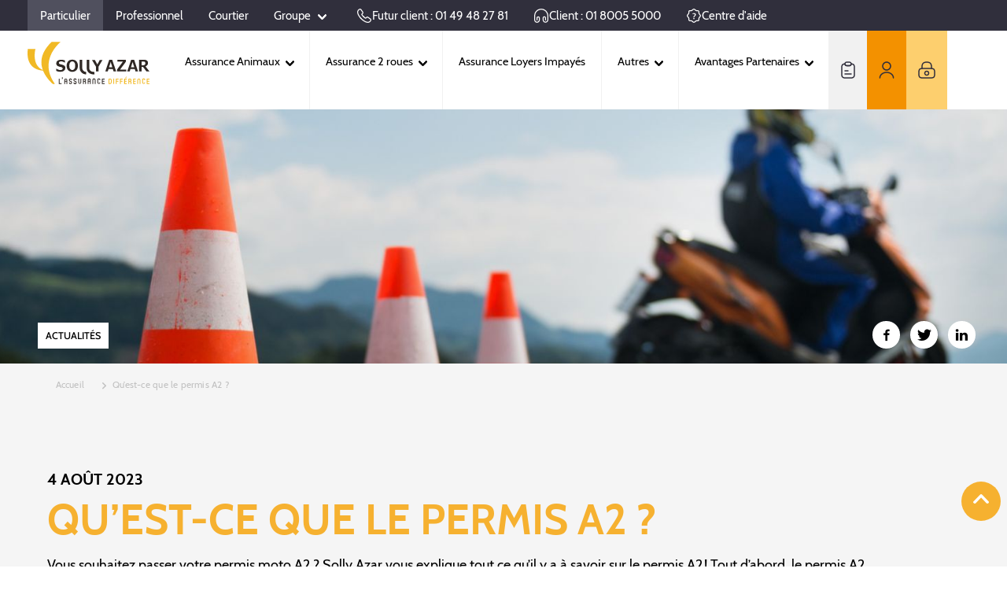

--- FILE ---
content_type: text/html; charset=UTF-8
request_url: https://www.sollyazar.com/actualites/permis-a2
body_size: 22991
content:
<!DOCTYPE html>
<html lang="fr" dir="ltr">
<head>
    <meta charset="utf-8" />
<noscript><style>form.antibot * :not(.antibot-message) { display: none !important; }</style>
</noscript><meta name="description" content="Retrouvez les dernières actualités de Solly Azar : Qu’est-ce que le permis A2 ?" />
<link rel="canonical" href="https://www.sollyazar.com/actualites/permis-a2" />
<meta http-equiv="content-language" content="fr" />
<meta name="MobileOptimized" content="width" />
<meta name="HandheldFriendly" content="true" />
<meta name="viewport" content="width=device-width, initial-scale=1.0" />
<script type="application/ld+json">{
    "@context": "http://schema.org",
    "@type": "Organization",
    "url": "https://www.sollyazar.com",
    "logo": "https://www.sollyazar.com/sites/all/themes/sollyazar/svg/logo.svg",
    "contactPoint": [
        {
            "@type": "ContactPoint",
            "telephone": "+33149482781",
            "contactType": "Sales"
        }
    ],
    "sameAs": [
        "https://www.facebook.com/SollyAzarAssurances/",
        "https://twitter.com/sollyazar_assur?lang=fr",
        "https://www.linkedin.com/company/sollyazar"
    ]
}</script>
<meta property="og:title" content="Qu’est-ce que le permis A2 ?" />
<meta property="og:url" content="/actualites/permis-a2" />
<meta property="og:image" content="/sites/particulier/files/2023-07/permis-a2.jpg" />
<meta name="robots" content="index, follow" />
<meta name="google-site-verification" content="MlfwDq24oQE8zWcRwOkm16Ee2cNq0YxsFmll5jIsNLo" />
<meta name="format-detection" content="telephone=no" />
<link rel="icon" href="/sites/particulier/themes/custom/particulier/favicon.ico" type="image/vnd.microsoft.icon" />

        <title>Qu’est-ce que le permis A2 ? - Solly Azar Assurances</title>
        <link rel="stylesheet" media="all" href="/sites/particulier/files/css/css_y3sduSfTLjLAp16zCPdt_4PpUXCEOOdhEiqZ2WQfWkA.css?delta=0&amp;language=fr&amp;theme=particulier&amp;include=eJxlyFEKgCAQRdENWa5pzJcMjE44Wtjqgz5C6OdyOQfVxlsXRvVJNJAs1oZwSc5UZNBN1e-qDXWCgmuJME5lQpX4x-_WjNKdDWvIPpDBnYzL_Ns1a-yCB32WN5w" async />
<link rel="stylesheet" media="all" href="/sites/particulier/files/css/css_DlvNIZ7f0-5n2XuY7AfecMtYLi7V6t2XBfeGZDEJAy0.css?delta=1&amp;language=fr&amp;theme=particulier&amp;include=eJxlyFEKgCAQRdENWa5pzJcMjE44Wtjqgz5C6OdyOQfVxlsXRvVJNJAs1oZwSc5UZNBN1e-qDXWCgmuJME5lQpX4x-_WjNKdDWvIPpDBnYzL_Ns1a-yCB32WN5w" async />

            <script src="/core/assets/vendor/modernizr/modernizr.min.js?v=3.11.7"></script>
<script src="/sites/particulier/files/js/js_BM8TlEa-dGuYVgaub3cxWC1kSR82z8Yf-6HOK4ZoYQ4.js?scope=header&amp;delta=1&amp;language=fr&amp;theme=particulier&amp;include=eJx1zlEOAiEMRdENOcOSTIUnEjtAWtDg6p34MZYY_8jpTUslacl3ThAXuVyIF22DU44nLcyDXiTuWkqDGPhbZjyXAE0xz6iMNq8oHH7L47VuyN0O9k_exxfO0EoeVaAKF6RX4tWaSfVGO0EeyUPNicltP7Rhs-EH3nYhd7k"></script>

                
        <!-- CODE AVIS VERIFIES-->
        <meta class="netreviewsWidget"
              id="netreviewsWidgetNum27911"
              data-jsurl="//cl.avis-verifies.com/fr/cache/8/b/e/8be5a5a8-2c53-85c4-d53a-53a2f4c7be1a/widget4/widget11-right-27911_script.js"
        />
        <script rel="preconnect" src="//cl.avis-verifies.com/fr/widget4/widget11.min.js" async></script>
        <!-- FIN CODE AVIS VERIFIES-->

        <!-- Varify.io® code for Solly Azar -->
        <script>
          window.varify = window.varify || {};
          window.varify.iid = 3586;
        </script>
        <script src="https://app.varify.io/varify.js"></script>
                              <!-- Google Tag Manager -->
                <script>!function(){"use strict";function l(e){for(var t=e,r=0,n=document.cookie.split(";");r<n.length;r++){var o=n[r].split("=");if(o[0].trim()===t)return o[1]}}function s(e){return localStorage.getItem(e)}function u(e){return window[e]}function A(e,t){e=document.querySelector(e);return t?null==e?void 0:e.getAttribute(t):null==e?void 0:e.textContent}var e=window,t=document,r="script",n="dataLayer",o="https://oabn.sollyazar.com",a="",i="fpcebtpik",c="ec7kl1kj=Ag1NMzYoTiApLiFNIDJFBlZbXkVEAQ1NGAYcGBsEGREZRxMbDw%3D%3D",g="stapeUserId",v="",E="",d=!1;try{var d=!!g&&(m=navigator.userAgent,!!(m=new RegExp("Version/([0-9._]+)(.*Mobile)?.*Safari.*").exec(m)))&&16.4<=parseFloat(m[1]),f="stapeUserId"===g,I=d&&!f?function(e,t,r){void 0===t&&(t="");var n={cookie:l,localStorage:s,jsVariable:u,cssSelector:A},t=Array.isArray(t)?t:[t];if(e&&n[e])for(var o=n[e],a=0,i=t;a<i.length;a++){var c=i[a],c=r?o(c,r):o(c);if(c)return c}else console.warn("invalid uid source",e)}(g,v,E):void 0;d=d&&(!!I||f)}catch(e){console.error(e)}var m=e,g=(m[n]=m[n]||[],m[n].push({"gtm.start":(new Date).getTime(),event:"gtm.js"}),t.getElementsByTagName(r)[0]),v=I?"&bi="+encodeURIComponent(I):"",E=t.createElement(r),f=(d&&(i=8<i.length?i.replace(/([a-z]{8}$)/,"kp$1"):"kp"+i),!d&&a?a:o);E.async=!0,E.src=f+"/"+i+".js?"+c+v,null!=(e=g.parentNode)&&e.insertBefore(E,g)}();</script>
                <!-- End Google Tag Manager -->
              
</head>
<body id="body">
  <!-- Google Tag Manager (noscript) -->
  <noscript><iframe src="https://oabn.sollyazar.com/ns.html?id=GTM-PBGQ9BW" height="0" width="0" style="display:none;visibility:hidden"></iframe></noscript>
  <!-- End Google Tag Manager (noscript) -->
<a href="#main-content" class="visually-hidden focusable">
    Aller au contenu principal
</a>

  <div class="dialog-off-canvas-main-canvas" data-off-canvas-main-canvas>
    

<div id="main-content">
    <div id="scroll-tracker" class="global-wrapper">
        <a href="#anchor-content" style="position: absolute">
            <div id="icone-scroll"></div>
        </a>
        <header role="banner" class="page-header-wrapper" style="z-index: 400; top: 0; left: 0px;">
                

<nav id="navigation-barre">
    <div class="row firstmenu">
        <div class="col-xl-4 col-md-6">
            <button class="c-menu__close" style="margin-left: 10px;">
                <div class="close"><i class="icon-1 mx-2"></i></div>
            </button>
            <li class="c-menu__item" style="margin-bottom: 0px">
                <div class="dropdown row py-4" style="display: flex; flex-direction: row;">
                    <a>
                                                                                    Particulier
                                                                                                                                                                                                                                    </a>
                    <span class="ml-1 pl-1 icon-2 dropdown-toggle toggle-main rotate" style="font-size: 10px; cursor: pointer;" data-toggle="dropdown" aria-expanded="true">
                                        </span><div class="dropdown-backdrop"></div>
                </div>
            </li>
            <ul class="menu">
                                    <li class=" current  " >
                        <a href="https://www.sollyazar.com" target="_blank" class="">
                            Particulier
                                                    </a>
                                            </li>
                                    <li class=" " >
                        <a href="https://professionnel.sollyazar.com/" target="_blank" class="">
                            Professionnel
                                                    </a>
                                            </li>
                                    <li class=" " >
                        <a href="https://courtier.sollyazar.com" target="_blank" class="">
                            Courtier
                                                    </a>
                                            </li>
                                    <li class="  has-child " >
                        <a href="https://groupe.sollyazar.com" target="_blank" class=" chevron ">
                            Groupe
                                                            <i class="arrow"></i>
                                                    </a>
                                                    <ul class="submenu">
                                                            <li>
                                    <a href="https://groupe.sollyazar.com/emploi/candidat" target="_blank">Candidat</a>
                                            </li>
                    <li>
                                    <a href="https://groupe.sollyazar.com/espace-presse" target="_blank">Journaliste</a>
                                            </li>
            
                            </ul>
                                            </li>
                            </ul>
        </div>
        <div class="col-xl-8 col-md-6">
            <ul class="topmenu-right">
                                    <li>
                                                <a href="tel:01 49 48 27 81">
                                                        <svg width="20" height="20" viewBox="0 0 70 70" fill="none" xmlns="http://www.w3.org/2000/svg">
	<path fill-rule="evenodd" clip-rule="evenodd" d="M45.387 39.6567C46.3408 39.0887 47.3806 38.7624 48.5335 38.7624C49.4083 38.7624 50.2725 38.9491 51.1409 39.3044C51.9663 39.642 52.774 40.1065 53.5844 40.6576L53.6207 40.6828L63.2651 47.5301C64.2994 48.2487 65.11 49.1587 65.6149 50.3064C65.6249 50.3291 65.6345 50.3519 65.6437 50.3749C66.0153 51.3039 66.2668 52.3106 66.2668 53.4624C66.2668 54.8404 65.9598 56.2381 65.3282 57.5756C64.7456 58.8094 63.9864 59.9835 62.9878 61.0855C61.3674 62.8712 59.5312 64.2131 57.4188 65.0799C55.3938 65.9227 53.2131 66.354 50.896 66.354C47.5751 66.354 44.104 65.5725 40.5302 64.0498C37.0084 62.5492 33.5111 60.5385 30.0668 58.0308L30.0607 58.0264C29.9776 57.9654 26.3368 55.4796 26.2502 55.4164C20.4168 51.0414 14.5835 43.7497 14.5835 42.2914C16.0418 42.2914 21.1288 49.0165 21.8752 48.0665C22.6216 47.1166 16.0418 39.3747 17.5002 40.8331C19.5776 42.9105 23.5884 47.4648 32.3504 54.2808C32.4442 54.3493 32.5419 54.4206 32.6449 54.4961C35.8496 56.829 39.0596 58.6676 42.2451 60.0249C45.3797 61.3605 48.2669 61.979 50.896 61.979C52.66 61.979 54.2688 61.6529 55.7422 61.039L55.7539 61.0341C57.1971 60.4426 58.5097 59.5097 59.7459 58.1476M45.387 39.6567C44.474 40.1444 43.6187 40.8467 42.8211 41.6436L40.8097 43.6286C40.7608 43.6063 40.7007 43.579 40.6357 43.551C40.2172 43.3243 31.2142 35.4418 30.6252 35C30.6252 35 31.5663 37.796 30.8415 38.7625C30.1166 39.729 21.846 32.6957 33.5418 43.75C34.3152 44.33 38.0008 47.1088 38.6772 47.4648C38.7443 47.5001 38.8132 47.5319 38.8836 47.5601C38.8985 47.566 38.9306 47.58 39.0252 47.6233C39.0324 47.6266 39.04 47.6301 39.0479 47.6338C39.1271 47.6701 39.2389 47.7214 39.3593 47.773C39.3902 47.7862 39.4214 47.7988 39.4529 47.8106C40.0059 48.018 40.5182 48.0665 40.9502 48.0665C42.0541 48.0665 42.979 47.641 43.6868 46.936L45.8992 44.7527L45.9095 44.7425C46.5502 44.1018 47.0719 43.7118 47.4745 43.5018C47.5171 43.4795 47.559 43.4559 47.6001 43.4309C47.9711 43.2051 48.2529 43.1374 48.5335 43.1374C48.7671 43.1374 49.0695 43.1839 49.4844 43.3537C49.9382 43.5393 50.4666 43.8295 51.1066 44.2634L60.7421 51.1044L60.7634 51.1192C61.2248 51.4387 61.46 51.7416 61.597 52.0385C61.7981 52.5512 61.8918 52.9925 61.8918 53.4624C61.8918 54.1843 61.7322 54.9449 61.3721 55.7074C60.9633 56.5733 60.4385 57.3831 59.7459 58.1476" fill="#FFFFFF"/>
	<path fill-rule="evenodd" clip-rule="evenodd" d="M8.71978 6.99838C10.9129 4.84615 13.4769 3.64453 16.3043 3.64453C17.4219 3.64453 18.5592 3.8819 19.5984 4.37777C20.6722 4.87621 21.6508 5.63932 22.4117 6.73392L29.1676 16.2562C29.7656 17.0876 30.2335 17.9011 30.5722 18.7247C30.916 19.5319 31.1502 20.4341 31.1502 21.3487C31.1502 22.4771 30.8213 23.5555 30.2374 24.5261C29.7408 25.3966 29.0626 26.2361 28.2791 27.0217L26.2702 29.1098C26.2906 29.1579 26.3179 29.2228 26.3474 29.298C26.7839 30.0633 27.5569 31.1406 28.729 32.5266C30.0169 34.0145 31.383 35.5222 32.8575 37.025C33.7036 37.8874 33.6904 39.2724 32.828 40.1185C31.9656 40.9646 30.5806 40.9514 29.7345 40.089C28.1788 38.5033 26.7475 36.9225 25.4127 35.3801L25.3968 35.3618C24.0748 33.7994 23.0623 32.4149 22.4339 31.2629C22.3719 31.1491 22.3201 31.03 22.2791 30.9071C22.2791 30.9071 22.2793 30.9076 22.2791 30.9071C22.2791 30.9071 22.2719 30.8875 22.234 30.7979C22.2308 30.7904 22.2274 30.7823 22.2237 30.7737C22.1874 30.688 22.13 30.5526 22.0728 30.4001C22.0436 30.3224 22.0189 30.2431 21.9988 30.1626C21.9046 29.7856 21.846 29.4018 21.846 28.9612C21.846 27.9718 22.1832 27.0274 22.9356 26.2656L25.1404 23.9738L25.17 23.9436C25.7709 23.3427 26.1888 22.7978 26.4458 22.3432C26.4574 22.3226 26.4693 22.3023 26.4816 22.2821C26.7027 21.919 26.7752 21.6084 26.7752 21.3487C26.7752 21.1613 26.7209 20.8448 26.5437 20.4312L26.5294 20.3979C26.3446 19.946 26.0582 19.4251 25.6124 18.806L25.6035 18.7937L18.8223 9.23559C18.5378 8.82465 18.1835 8.54321 17.7501 8.34319L17.7201 8.32934C17.305 8.1301 16.8147 8.01953 16.3043 8.01953C14.8223 8.01953 13.3087 8.62015 11.7722 10.1326L11.7388 10.1649C10.4124 11.4162 9.49408 12.784 8.91911 14.2454L8.91457 14.257C8.32477 15.7315 8.021 17.3496 8.021 19.0737C8.021 21.7648 8.64124 24.654 9.9482 27.7591C11.2733 30.8778 13.1101 34.0594 15.4223 37.2745C17.7748 40.5052 20.414 43.5989 23.3419 46.5552C24.192 47.4136 24.1854 48.7986 23.327 49.6488C22.4686 50.4989 21.0835 50.4922 20.2334 49.6338C17.1545 46.5251 14.3699 43.2621 11.8817 39.8446L11.8743 39.8344C9.40567 36.4024 7.39421 32.9367 5.92011 29.4664L5.91741 29.4601C4.42531 25.9163 3.646 22.4483 3.646 19.0737C3.646 16.8332 4.04151 14.6617 4.85017 12.6378C5.67269 10.5498 6.96466 8.6584 8.71978 6.99838Z" fill="#FFFFFF"/>
</svg>
                            Futur client : 01 49 48 27 81
                                                    </a>
                                            </li>
                                    <li>
                                                <a href="tel:01 80 05 50 00">
                                                        <svg width="20" height="20" viewBox="0 0 70 70" fill="none" xmlns="http://www.w3.org/2000/svg">
	<path fill-rule="evenodd" clip-rule="evenodd" d="M34.8543 8.16797C19.694 8.16797 7.72357 20.4267 8.02056 35.6002L8.02098 35.643V53.6096C8.02098 58.0638 11.7706 61.8346 16.246 61.8346C20.7254 61.8346 24.471 58.089 24.471 53.6096V45.4138C24.471 43.5565 22.9992 42.2346 21.2918 42.2346C19.4345 42.2346 18.1126 43.7064 18.1126 45.4138V53.9305C18.1126 55.1386 17.1333 56.118 15.9251 56.118C14.717 56.118 13.7376 55.1386 13.7376 53.9305V45.4138C13.7376 41.4628 16.8491 37.8596 21.2918 37.8596C25.2428 37.8596 28.846 40.9711 28.846 45.4138V53.6096C28.846 60.5053 23.1416 66.2096 16.246 66.2096C9.34639 66.2096 3.64598 60.4721 3.64598 53.6096V35.664C3.3132 18.0642 17.2386 3.79297 34.8543 3.79297C52.4725 3.79297 66.3543 18.0616 66.3543 35.3221V53.2888C66.3543 60.1844 60.6499 65.8888 53.7543 65.8888C46.8587 65.8888 41.1543 60.1844 41.1543 53.2888V45.093C41.1543 41.142 44.2658 37.5388 48.7085 37.5388C52.6595 37.5388 56.2626 40.6503 56.2626 45.093V53.9305C56.2626 55.1386 55.2833 56.118 54.0751 56.118C52.867 56.118 51.8876 55.1386 51.8876 53.9305V45.093C51.8876 43.2356 50.4158 41.9138 48.7085 41.9138C46.8511 41.9138 45.5293 43.3856 45.5293 45.093V53.2888C45.5293 57.7682 49.2749 61.5138 53.7543 61.5138C58.2337 61.5138 61.9793 57.7682 61.9793 53.2888V35.3221C61.9793 20.4409 50.0195 8.16797 34.8543 8.16797Z" fill="#FFFFFF"/>
</svg>
                            Client : 01 8005 5000
                                                    </a>
                                            </li>
                                    <li>
                                                <a href="/espace-assure">
                                                        <svg width="20" height="20" viewBox="0 0 24 24" fill="none" xmlns="http://www.w3.org/2000/svg">
	<path fill-rule="evenodd" clip-rule="evenodd" d="M11.2352 3.02195L9.64018 4.38622C9.40558 4.58172 9.1079 4.73403 8.8266 4.83758C8.54569 4.94099 8.21522 5.02001 7.9 5.02001H6.17C5.52422 5.02001 4.99 5.55422 4.99 6.20001V7.89001C4.99 8.19682 4.91503 8.52263 4.81462 8.80224C4.71433 9.08152 4.56441 9.38226 4.36617 9.62015L4.36175 9.62545L3.01412 11.2126L3.01308 11.2138C2.66898 11.6246 2.66898 12.3354 3.01307 12.7462L3.01412 12.7474L4.36013 14.3327C4.56498 14.5712 4.71582 14.8774 4.81506 15.1553C4.91542 15.4363 4.99 15.764 4.99 16.07V17.78C4.99 18.4258 5.52422 18.96 6.17 18.96H7.92C8.2312 18.96 8.56174 19.0395 8.84161 19.142C9.12203 19.2446 9.42365 19.3968 9.66014 19.5938L9.66724 19.5998L11.2472 20.9498L11.2515 20.9535C11.645 21.2949 12.3599 21.3046 12.785 20.9479L12.7867 20.9465L14.3698 19.5938C14.6044 19.3983 14.9021 19.246 15.1834 19.1424C15.4643 19.039 15.7948 18.96 16.11 18.96H17.81C18.4558 18.96 18.99 18.4258 18.99 17.78V16.08C18.99 15.7648 19.069 15.4343 19.1724 15.1534C19.276 14.8721 19.4283 14.5745 19.6238 14.3399L19.6298 14.3328L20.9798 12.7528L20.9835 12.7485C21.3249 12.355 21.3346 11.6401 20.9779 11.215L20.9765 11.2134L19.6238 9.63018C19.4283 9.39558 19.276 9.0979 19.1724 8.81661C19.069 8.53569 18.99 8.20522 18.99 7.89001V6.19001C18.99 5.54422 18.4558 5.01001 17.81 5.01001H16.11C15.7956 5.01001 15.4634 4.93135 15.1809 4.82849C14.8985 4.72566 14.5966 4.57341 14.3599 4.37617L14.3528 4.37026L12.7685 3.01652C12.375 2.67516 11.6603 2.6654 11.2352 3.02195ZM13.7492 1.88147C12.783 1.04538 11.241 1.05531 10.2667 1.87654L8.67705 3.23617C8.61071 3.29054 8.47966 3.36689 8.3084 3.42993C8.13432 3.49402 7.98479 3.52001 7.9 3.52001H6.17C4.69579 3.52001 3.49 4.72579 3.49 6.20001V7.89001C3.49 7.97319 3.46498 8.12238 3.40289 8.29527C3.34133 8.46669 3.26717 8.59505 3.21547 8.6579L1.86828 10.2446L1.86589 10.2474C1.05138 11.2164 1.05138 12.7436 1.86589 13.7126L3.21828 15.3054L3.22195 15.3097C3.26604 15.3609 3.33952 15.4836 3.40245 15.6598C3.46459 15.8338 3.49 15.986 3.49 16.07V17.78C3.49 19.2542 4.69579 20.46 6.17 20.46H7.92C7.99881 20.46 8.14827 20.4855 8.3259 20.5505C8.50057 20.6145 8.63271 20.6911 8.69723 20.744L10.2685 22.0865L10.2708 22.0885C11.237 22.9246 12.779 22.9147 13.7534 22.0935L15.3328 20.7439C15.3991 20.6896 15.5303 20.6132 15.7016 20.5501C15.8757 20.486 16.0252 20.46 16.11 20.46H17.81C19.2842 20.46 20.49 19.2542 20.49 17.78V16.08C20.49 15.9952 20.516 15.8457 20.5801 15.6716C20.6432 15.5002 20.7196 15.3691 20.774 15.3028L22.1165 13.7315L22.1184 13.7293C22.9546 12.7631 22.9447 11.221 22.1235 10.2467L20.774 8.6672C20.7196 8.60091 20.6432 8.46979 20.5801 8.29841C20.516 8.12432 20.49 7.97479 20.49 7.89001V6.19001C20.49 4.71579 19.2842 3.51001 17.81 3.51001H16.11C16.0244 3.51001 15.8716 3.48366 15.6941 3.41902C15.519 3.35525 15.3872 3.27876 15.3228 3.22605L13.7492 1.88147Z" fill="#FFFFFF"/>
	<path d="M11.233 14.6429V14.4097C11.233 14.0609 11.2852 13.7563 11.3896 13.4958C11.4986 13.2311 11.6371 12.9937 11.8052 12.7836C11.9777 12.5735 12.1594 12.3697 12.3501 12.1723C12.668 11.8445 12.9178 11.5588 13.0995 11.3151C13.2811 11.0714 13.3719 10.7773 13.3719 10.4328C13.3719 10.1765 13.3084 9.96429 13.1812 9.79622C13.054 9.62395 12.886 9.4958 12.6771 9.41176C12.4682 9.32353 12.2411 9.27941 11.9959 9.27941C11.6417 9.27941 11.3147 9.32563 11.015 9.41807C10.7198 9.5063 10.4314 9.61975 10.1499 9.7584L10 8.54202C10.3088 8.38235 10.6494 8.2521 11.0218 8.15126C11.3942 8.05042 11.837 8 12.3501 8C12.9178 8 13.3969 8.10084 13.7875 8.30252C14.1826 8.5042 14.4823 8.77521 14.6866 9.11555C14.8955 9.45168 15 9.82353 15 10.2311C15 10.5462 14.9432 10.8277 14.8297 11.0756C14.7207 11.3235 14.5731 11.5588 14.3869 11.7815C14.2053 12 14.0032 12.2227 13.7807 12.4496C13.5082 12.7353 13.2629 13.0231 13.045 13.313C12.8315 13.6029 12.7248 13.9433 12.7248 14.334V14.6429H11.233ZM11.1785 17V15.5063H12.7725V17H11.1785Z" fill="#FFFFFF"/>
</svg>
                            Centre d&#039;aide
                                                    </a>
                                            </li>
                                <li class="search search-box">
                    |
                    <button class="btn-search">
                        <svg width="20" height="20" viewBox="0 0 24 24" fill="none" xmlns="http://www.w3.org/2000/svg">
                            <path fill-rule="evenodd" clip-rule="evenodd" d="M11.5 2.75C6.66751 2.75 2.75 6.66751 2.75 11.5C2.75 16.3325 6.66751 20.25 11.5 20.25C16.3325 20.25 20.25 16.3325 20.25 11.5C20.25 6.66751 16.3325 2.75 11.5 2.75ZM1.25 11.5C1.25 5.83908 5.83908 1.25 11.5 1.25C17.1609 1.25 21.75 5.83908 21.75 11.5C21.75 17.1609 17.1609 21.75 11.5 21.75C5.83908 21.75 1.25 17.1609 1.25 11.5Z" fill="#FFFFFF"/>
                            <path fill-rule="evenodd" clip-rule="evenodd" d="M19.4697 19.4697C19.7626 19.1768 20.2374 19.1768 20.5303 19.4697L22.5303 21.4697C22.8232 21.7626 22.8232 22.2374 22.5303 22.5303C22.2374 22.8232 21.7626 22.8232 21.4697 22.5303L19.4697 20.5303C19.1768 20.2374 19.1768 19.7626 19.4697 19.4697Z" fill="#FFFFFF"/>
                        </svg>
                    </button>
                    <input type="text" class="input-search" placeholder="Recherche">
                    <form id="research" method="POST" action="/r" class="research">
                        <input type="text" id="search_api_fulltext" name="search_api_fulltext" placeholder="Recherche">
                    </form>
                </li>
            </ul>
        </div>
    </div>
    <div class="secondmenu">
        <div class="logo" id="logo">
            <div class="c-buttons">
                <button class="c-button" id="c-button--slide-left" style="color: #000000">
                    <div class=""><i class="icon-menu"></i></div>
                </button>
            </div>
            <a href="/"><img src="/sites/particulier/themes/custom/particulier/svg/logo.svg" max-width="155px" max-height="54px" alt="Solly AZAR L'assurance différence"></a>
            <div class="c-buttons">
                <button class="c-button" id="c-button--slide-right">
                    <div class=""><i class="icon-9"></i></div>
                </button>
            </div>
        </div>
        <ul class="menu">
                            <li class="  has-child ">
                                        <a class=" chevron " href="">
                                                Assurance Animaux
                                                    <i class="arrow"></i>
                                                                    </a>
                                                                <ul class="submenu">
                                                        <li>
                                    <span data-href="aHR0cHM6Ly93d3cuc29sbHlhemFyLmNvbS9hc3N1cmFuY2UtYW5pbWF1eA==" class="obfuscated">Assurance Animaux</span>
                                                    <ul>
                                                    <li>
                                    <a href="/assurance-animaux/assurance-chien">Assurance Chien</a>
                                            </li>
                    <li>
                                    <a href="/assurance-animaux/assurance-chat">Assurance Chat</a>
                                            </li>
                    <li>
                                    <a href="/assurance-animaux/assurance-chien/assurance-chiot">Assurance Chiot</a>
                                            </li>
                    <li>
                                    <a href="/assurance-animaux/assurance-chat/assurance-chaton">Assurance Chaton</a>
                                            </li>
            
                    </ul>
                            </li>
            
                        </ul>
                                    </li>
                            <li class="  has-child ">
                                        <a class=" chevron " href="">
                                                Assurance 2 roues
                                                    <i class="arrow"></i>
                                                                    </a>
                                                                <ul class="submenu">
                                                        <li>
                                    <a href="/assurance-2-roues">Assurance 2 roues</a>
                                                    <ul>
                                                    <li>
                                    <a href="/assurance-moto/assurance-moto">Assurance Moto</a>
                                            </li>
                    <li>
                                    <a href="/assurance-moto/assurance-scooter">Assurance Scooter</a>
                                            </li>
                    <li>
                                    <a href="/assurance-moto/assurance-cyclo">Assurance Cyclo</a>
                                            </li>
                    <li>
                                    <a href="/assurance-moto/assurance-quad">Assurance Quad</a>
                                            </li>
            
                    </ul>
                            </li>
            
                        </ul>
                                    </li>
                            <li class=" ">
                                        <a class="" href="/assurance-loyers-impayes">
                                                Assurance Loyers Impayés
                                                                    </a>
                                                        </li>
                            <li class="  has-child ">
                                        <a class=" chevron " href="">
                                                Autres
                                                    <i class="arrow"></i>
                                                                    </a>
                                                                <ul class="submenu">
                                                        <li>
                                    <a href="/assurance-habitation">Assurance Habitation</a>
                                            </li>
                    <li>
                                    <a href="/assurance-sante">Assurance Santé</a>
                                                    <ul>
                                                    <li>
                                    <a href="/assurance-sante/assurance-sante-50-ans-et-plus">Assurance Santé Sénior 55 ans et +</a>
                                            </li>
                    <li>
                                    <a href="/assurance-sante/sante-tns-pro">Assurance Santé TNS</a>
                                            </li>
                    <li>
                                    <a href="https://www.sollyazar.com/assurance-sante/option-sante-familyandcie">Family&amp;Cie : Option Animaux</a>
                                            </li>
            
                    </ul>
                            </li>
                    <li>
                                    <a href="/assurance-accidents-de-la-vie">Assurance Accident de la Vie</a>
                                            </li>
                    <li>
                                    <a href="https://www.sollyazar.com/assurance-auto">Assurance Auto</a>
                                                    <ul>
                                                    <li>
                                    <a href="/assurance-auto/assurance-auto-conducteurs-avec-bonus">Conducteurs avec Bonus</a>
                                            </li>
                    <li>
                                    <a href="/assurance-auto/assurance-auto-malus">Conducteurs avec Malus</a>
                                            </li>
                    <li>
                                    <a href="/assurance-auto/assurance-vehicule-sans-permis">Assurance VSP</a>
                                            </li>
                    <li>
                                    <a href="/assurance-auto/assurance-vtc">Assurance chauffeurs privés VTC</a>
                                            </li>
            
                    </ul>
                            </li>
                    <li>
                                    <a href="/qui-sommes-nous">Qui sommes-nous ?</a>
                                            </li>
            
                        </ul>
                                    </li>
                            <li class="  has-child ">
                                        <a class=" chevron " href="">
                                                Avantages Partenaires
                                                    <i class="arrow"></i>
                                                                    </a>
                                                                <ul class="submenu">
                                                        <li>
                                    <a href="/nos-avantages-partenaires">Avantages partenaires</a>
                                                    <ul>
                                                    <li>
                                    <a href="/nos-avantages-partenaires/nos-avantages-partenaires-animaux">Partenaires Animaux</a>
                                            </li>
                    <li>
                                    <a href="/nos-avantages-partenaires/nos-avantages-partenaires-2-roues">Partenaires 2 roues</a>
                                            </li>
                    <li>
                                    <a href="/nos-avantages-partenaires/nos-avantages-partenaires-loyers-impayes">Partenaires Loyers Impayés</a>
                                            </li>
            
                    </ul>
                            </li>
            
                        </ul>
                                    </li>
                    </ul>
        <ul class="rightmenu">
                                        <li class="contact">
                    <a href="https://www.sollyazar.com/contact/contact-et-sinistre-contact" >
                        <svg width="18" height="22" viewBox="0 0 18 22" fill="none" xmlns="http://www.w3.org/2000/svg">
	<path fill-rule="evenodd" clip-rule="evenodd" d="M2.64694 4.61109C2.1562 5.01369 1.75 5.7595 1.75 7.25V17C1.75 18.3465 2.14588 19.1121 2.66144 19.5574C3.19756 20.0203 3.99287 20.25 5 20.25H13C14.0071 20.25 14.8024 20.0203 15.3386 19.5574C15.8541 19.1121 16.25 18.3465 16.25 17V7.25C16.25 5.7595 15.8438 5.01369 15.3531 4.61109C14.9453 4.27655 14.3767 4.09163 13.648 4.02683C13.3049 5.3057 12.1357 6.25 10.75 6.25H7.25C6.42284 6.25 5.67436 5.91504 5.12964 5.37033C4.76186 5.00254 4.48972 4.54189 4.35173 4.02685C3.62315 4.09167 3.05468 4.27659 2.64694 4.61109ZM1.69556 3.45141C2.62138 2.69188 3.8366 2.5 5 2.5C5.41421 2.5 5.75 2.83579 5.75 3.25C5.75 3.66286 5.91503 4.03439 6.1903 4.30967C6.46559 4.58495 6.83716 4.75 7.25 4.75H10.75C11.5758 4.75 12.25 4.07579 12.25 3.25C12.25 2.83579 12.5858 2.5 13 2.5C14.1634 2.5 15.3786 2.69188 16.3044 3.45141C17.2612 4.23631 17.75 5.4905 17.75 7.25V17C17.75 18.6535 17.2509 19.8879 16.3189 20.6926C15.4076 21.4797 14.2029 21.75 13 21.75H5C3.79713 21.75 2.59244 21.4797 1.68106 20.6926C0.749119 19.8879 0.25 18.6535 0.25 17V7.25C0.25 5.4905 0.738803 4.23631 1.69556 3.45141Z" fill="#302F3C"/>
	<path fill-rule="evenodd" clip-rule="evenodd" d="M7.25 1.75C6.42421 1.75 5.75 2.42421 5.75 3.25C5.75 3.66286 5.91503 4.03439 6.1903 4.30967C6.46559 4.58495 6.83716 4.75 7.25 4.75H10.75C11.5758 4.75 12.25 4.07579 12.25 3.25C12.25 2.83714 12.085 2.46561 11.8097 2.19033C11.5344 1.91505 11.1628 1.75 10.75 1.75H7.25ZM4.25 3.25C4.25 1.59579 5.59579 0.25 7.25 0.25H10.75C11.5772 0.25 12.3256 0.584959 12.8704 1.12967C13.4151 1.6744 13.75 2.42286 13.75 3.25C13.75 4.90421 12.4042 6.25 10.75 6.25H7.25C6.42284 6.25 5.67436 5.91504 5.12964 5.37033C4.58492 4.8256 4.25 4.07714 4.25 3.25Z" fill="#302F3C"/>
	<path fill-rule="evenodd" clip-rule="evenodd" d="M4.25 12C4.25 11.5858 4.58579 11.25 5 11.25H9C9.41421 11.25 9.75 11.5858 9.75 12C9.75 12.4142 9.41421 12.75 9 12.75H5C4.58579 12.75 4.25 12.4142 4.25 12Z" fill="#302F3C"/>
	<path fill-rule="evenodd" clip-rule="evenodd" d="M4.25 16C4.25 15.5858 4.58579 15.25 5 15.25H13C13.4142 15.25 13.75 15.5858 13.75 16C13.75 16.4142 13.4142 16.75 13 16.75H5C4.58579 16.75 4.25 16.4142 4.25 16Z" fill="#302F3C"/>
</svg>
                        <span>Contact et Sinistres</span>
                    </a>
                </li>
                                            <li class="espace-assure">
                    <a href="https://espaceclient.sollyazar.com/login" target="_blank">
                         <svg width="20" height="22" viewBox="0 0 20 22" fill="none" xmlns="http://www.w3.org/2000/svg">
	<path fill-rule="evenodd" clip-rule="evenodd" d="M10 1.75C7.65282 1.75 5.75003 3.65279 5.75003 6C5.75003 8.34721 7.65282 10.25 10 10.25C12.3472 10.25 14.25 8.34721 14.25 6C14.25 3.65279 12.3472 1.75 10 1.75ZM4.25003 6C4.25003 2.82436 6.82439 0.25 10 0.25C13.1757 0.25 15.75 2.82436 15.75 6C15.75 9.17564 13.1757 11.75 10 11.75C6.82439 11.75 4.25003 9.17564 4.25003 6Z" fill="#302F3C"/>
	<path fill-rule="evenodd" clip-rule="evenodd" d="M0.660034 21C0.660034 16.5791 4.99716 13.25 10 13.25C15.0029 13.25 19.34 16.5791 19.34 21C19.34 21.4142 19.0042 21.75 18.59 21.75C18.1758 21.75 17.84 21.4142 17.84 21C17.84 17.6809 14.4772 14.75 10 14.75C5.52291 14.75 2.16003 17.6809 2.16003 21C2.16003 21.4142 1.82425 21.75 1.41003 21.75C0.995821 21.75 0.660034 21.4142 0.660034 21Z" fill="#302F3C"/>
</svg>
                        <span>Espace Client Santé</span>
                    </a>
                </li>
                                            <li class="espace-courtier">
                    <a href="https://www.sollyazarpro.com/authentification/connexion?_gl=1%2A1xlupub%2A_ga%2AMTEyMDk3NDEyNi4xNjg1Njg4OTM4%2A_ga_524G3P6EV7%2AMTY4NTcwODcwMS4zLjAuMTY4NTcwODcwMS42MC4wLjA.&amp;_ga=2.52815400.1620100814.1685688939-1120974126.1685688938" target="_blank">
                        <svg width="22" height="22" viewBox="0 0 22 22" fill="none" xmlns="http://www.w3.org/2000/svg">
	<path fill-rule="evenodd" clip-rule="evenodd" d="M6.70907 3.22924C6.00031 4.10912 5.75 5.38987 5.75 7V9C5.75 9.41421 5.41421 9.75 5 9.75C4.58579 9.75 4.25 9.41421 4.25 9V7C4.25 5.30013 4.49969 3.58088 5.54093 2.28826C6.61038 0.960615 8.37164 0.25 11 0.25C13.6284 0.25 15.3896 0.960615 16.4591 2.28826C17.5003 3.58088 17.75 5.30013 17.75 7V9C17.75 9.41421 17.4142 9.75 17 9.75C16.5858 9.75 16.25 9.41421 16.25 9V7C16.25 5.38987 15.9997 4.10912 15.2909 3.22924C14.6104 2.38439 13.3716 1.75 11 1.75C8.62836 1.75 7.38962 2.38439 6.70907 3.22924Z" fill="#302F3C"/>
	<path fill-rule="evenodd" clip-rule="evenodd" d="M11 13.25C10.0335 13.25 9.25 14.0335 9.25 15C9.25 15.9665 10.0335 16.75 11 16.75C11.9665 16.75 12.75 15.9665 12.75 15C12.75 14.0335 11.9665 13.25 11 13.25ZM7.75 15C7.75 13.2051 9.20507 11.75 11 11.75C12.7949 11.75 14.25 13.2051 14.25 15C14.25 16.7949 12.7949 18.25 11 18.25C9.20507 18.25 7.75 16.7949 7.75 15Z" fill="#302F3C"/>
	<path fill-rule="evenodd" clip-rule="evenodd" d="M2.53033 10.5303C2.01884 11.0418 1.75 11.9946 1.75 14V16C1.75 18.0054 2.01884 18.9582 2.53033 19.4697C3.04182 19.9812 3.99464 20.25 6 20.25H16C18.0054 20.25 18.9582 19.9812 19.4697 19.4697C19.9812 18.9582 20.25 18.0054 20.25 16V14C20.25 11.9946 19.9812 11.0418 19.4697 10.5303C18.9582 10.0188 18.0054 9.75 16 9.75H6C3.99464 9.75 3.04182 10.0188 2.53033 10.5303ZM1.46967 9.46967C2.45818 8.48116 4.00536 8.25 6 8.25H16C17.9946 8.25 19.5418 8.48116 20.5303 9.46967C21.5188 10.4582 21.75 12.0054 21.75 14V16C21.75 17.9946 21.5188 19.5418 20.5303 20.5303C19.5418 21.5188 17.9946 21.75 16 21.75H6C4.00536 21.75 2.45818 21.5188 1.46967 20.5303C0.481164 19.5418 0.25 17.9946 0.25 16V14C0.25 12.0054 0.481164 10.4582 1.46967 9.46967Z" fill="#302F3C"/>
</svg>
                        <span>Espace Courtier</span>
                    </a>
                </li>
                                    </ul>
    </div>
</nav>






        </header>
        <main class="page-content-wrapper" role="main" style="max-width: 1150px; overflow: hidden; z-index: 0">
            <div class="display-m">
                                                            <div class="row right-menu bg-inverse px-2">
                            <span class="icon-assure py-2 pl-2"></span>
                                                            <span class="obfuscated py-2 px-2" data-href="aHR0cHM6Ly93d3cuc29sbHlhemFyLmNvbS9lc3BhY2UtYXNzdXJl">Centre d&#039;aide</span>
                                                    </div>
                                            <div class="row right-menu bg-inverse px-2">
                            <span class="icon-courtier py-2 pl-2"></span>
                                                            <a class="py-2 px-2" href="https://www.sollyazarpro.com/authentification/connexion">ESPACE COURTIER</a>
                                                    </div>
                                                </div>
            <div class="page-content">
                                                        <div>
        



<script type="application/ld+json">
    {
        "@context": "https://schema.org/",
        "@type": "NewsArticle",
        "url": "https://www.sollyazar.com/actualites/permis-a2",
        "dateCreated": "1691153051",
        "dateModified": "1695280992",
        "headline": "Qu’est-ce que le permis A2 ?",
        "articleBody": "<h2 class="ft-orange">Passer le permis A2</h2>

<p><strong>L’examen pour obtenir le <a href="/assurance-2-roues/assurance-moto/assurance-moto-jeune-conducteur-a2-prix-et-garanties" title="Permis A2"><span style="color:#f6b130;">permis A2</span></a> suit essentiellement la même procédure que pour le permis A1 : une partie théorique qui est le code de la route, et une partie pratique qui est une épreuve sur route. </strong></p>

<p><strong>Le code de la route est un examen avec 40 questions, Vous devez répondre correctement à au moins 35 questions pour réussir</strong>.&nbsp;<strong>L’épreuve sur route est constituée d’une épreuve d’une vingtaine de minutes (hors circulation, c’est un parcours sur circuit), et d’une autre de 30 minutes (en circulation). </strong></p>

<p><strong>Attention, en détenant le permis A2, les assureurs vous considèrent comme <a href="/assurance-moto/assurance-moto-jeune-conducteur" title="assurance moto jeune conducteur"><span style="color:#f6b130;">jeune conducteur</span></a> pendant les 3 premières années de conduite</strong>. De plus, les compagnies d’assurance considèrent les novices comme des personnes n’ayant jamais souscrit d'assurance à leur nom, même si ces derniers ont leur permis depuis plus de 3 ans.</p>

<p>&nbsp;</p>

<h2 class="ft-orange">La couverture d’assurance pour un permis moto</h2>

<p>Une fois que vous venez de recevoir votre permis A2, les frais liés au code de la route et aux nombreuses heures de conduite sont rapidement oubliés. Cependant, souscrire à une assurance deux-roues vous entraîne à nouveau dans un cercle coûteux de dépenses.</p>

<p>Effectivement, <strong>au moment de déterminer le montant des primes, les compagnies d'assurance prennent en considération les risques potentiels liés au manque d'expérience des jeunes motards.</strong> Elles partent du principe que les conducteurs novices sont plus susceptibles d'être impliqués dans un accident, ce qui conduit les assureurs à appliquer une surprime qui augmente la cotisation de l'assurance moto de l'assuré.</p>

<p><strong>Les primes supplémentaires durent 3 ans, et se recalcule à chaque date d’anniversaire du contrat. Si tout se passe bien, voici comment votre formule évolue : </strong></p>

<ul>
	<li><strong>1ère année </strong>: la surprime est de 100 %,</li>
	<li><strong>2ème année </strong>: si vous n’est responsable d’aucun sinistre, la prime est réévaluée à 50 %,</li>
	<li><strong>3ème année </strong>: encore une fois, si tout se passe bien et qu’aucun sinistre responsable n’est à déclarer, le jeune pilote aura une surprime de 25 % en début d’année.</li>
</ul>

<p>&nbsp;</p>

<h2 class="ft-orange">Choisir la meilleure assurance moto pour les permis A2</h2>

<p><strong>Nous savons que pour tous les conducteurs 2 roues, le <a href="/assurance-moto/prix-assurance-moto" title="prix assurance moto"><span style="color:#f6b130;">prix de votre assurance moto</span></a> est un facteur clé dans le choix de votre assureur</strong>. Pour vous aider à trouver une <a href="/assurance-moto/assurance-moto-pas-chere" title="assurance moto pas chère"><span style="color:#f6b130;"><strong>assurance moto pas chère</strong></span></a>, voici les éléments à prendre en compte :</p>

<p>&nbsp;</p>

<h3 class="ft-black">Bien choisir sa moto</h3>

<p><strong>La première chose est de bien <a href="/actualites/Comment-choisir-sa-premiere-moto" title="choisir en première moto"><span style="color:#f6b130;">choisir sa première moto</span></a>, car c’est un critère tarifiant pour les compagnies d’assurance !</strong> Il existe <a href="/actualites/quels-sont-les-differents-types-de-moto" title="différents types de moto"><span style="color:#f6b130;"><strong>différents types de moto</strong></span></a> avec un gabarit, une puissance, un cylindrage différent en fonction de leurs catégories.</p>

<p><strong>Opter pour une moto trop puissante dès le départ, même avec les limitations imposées par le permis A2, est perçu par l'assureur comme un risque supplémentaire</strong> en plus du manque d'expérience. Par conséquent, il sera donc plus enclin à établir une prime plus élevée au moment de la souscription.</p>

<p>En effet, le choix des garanties dépend souvent du type de moto possédée. <strong>Si vous possédez une moto neuve, sa valeur sera plus élevée, ce qui vous incitera à souscrire une assurance tous risques, offrant une protection plus étendue mais à un coût plus élevé.</strong> En revanche, pour un véhicule d'occasion, vous pouvez choisir une couverture moins étendue en fonction de la valeur de votre deux-roues.</p>

<p>&nbsp;</p>

<h3 class="ft-black">Jouer sur les garanties</h3>

<p><strong>Toutes les compagnies d’assurances proposent généralement 3 formules : l’<a href="/assurance-moto/assurance-moto-au-tiers" title="assurance au tiers"><span style="color:#f6b130;">assurance au tiers</span></a>, l’assurance intermédiaire, et l’<a href="/assurance-moto/assurance-tous-risques" title="assurance tous risques"><span style="color:#f6b130;">assurance tous risques</span></a>. </strong></p>

<p>En règle générale, si la valeur de votre moto n'est pas très élevée, <strong>il est recommandé pour un motard débutant de souscrire à une assurance au tiers pendant au moins les trois premières années.</strong> C'est la garantie minimale obligatoire qui permet d'indemniser les tiers en cas d'accident responsable. Elle offre une couverture pour les dommages matériels et corporels causés à des tiers avec votre véhicule. Il s'agit de la solution la moins coûteuse pour assurer votre deux-roues. <strong>Cependant, bien que ce soit la solution la plus économique pour les jeunes conducteurs, elle offre également la protection la moins étendue, car elle ne vous indemnise pas en cas de responsabilité dans un sinistre. </strong></p>

<p><strong>Chez Solly Azar, nous vous proposons en plus des 3 formules de bases, de personnalisé votre offre avec des garanties optionnelles !</strong> Confectionnez votre couverture sur mesure en fonction de vos besoins, à des prix compétitifs.</p>

<p>Pour découvrir toutes nos options mises à disposition, vous pouvez vous référer à notre tableau de garantie <a href="/assurance-moto/assurance-moto-125" title="assurance moto 125 cc"><span style="color:#f6b130;"><strong>moto 125cc</strong></span></a>. </p>

<p>&nbsp;</p>

<h3 class="ft-black">Solly Azar pour votre assurance moto</h3>

<p>Pour tous nos assurés, nous avons établis des privilèges et des avantages pour améliorer leur expérience chez nous. <strong>Si vous décidez de souscrire à une <a href="/assurance-moto/assurance-scooter" title="assurance scooter"><span style="color:#f6b130;">assurance scooter</span></a>, moto ou cyclo Solly Azar, voici les avantages qui vous attends :</strong></p>

<ul>
	<li>Pour chaque année sans sinistre, la franchise est réduite d’un tiers. Ainsi, <strong>au bout de 3 ans sans sinistre, vous bénéficiez d’un contrat sans franchise</strong>.</li>
	<li><strong>Jusqu’à 70 € remboursés sur votre</strong> <a href="/actualites/solly-azar-finance-votre-stage-de-remise-en-selle" title="stage de remise en selle"><span style="color:#f6b130;"><strong>stage de remise en selle</strong></span></a> pour vous aider à reprendre le guidon en toute sécurité après un accident.</li>
	<li><strong>Garantie casque et gants</strong> : elle vous permet d’être remboursée si votre casque ou le casque d'un passager est endommagé jusqu'à 250 €, et pour les gants jusqu'à 70 €.</li>
	<li><strong>Assistance </strong><a href="/actualites/la-e-depanneuse-une-assistance-sur-mesure-pour-motards-et-automobilistes" title="assistance E dépanneuse"><span style="color:#f6b130;"><strong>E-dépanneuse</strong></span></a> : en cas de sinistre, suivez l’arrivée de la dépanneuse en temps réel depuis votre smartphone où que vous soyez.</li>
	<li><strong>Un « Taxi Joker » </strong>disponible une fois par an pour vous permettre de rentrer en toute sécurité lorsque vous n’êtes pas en état de prendre la route,            </li>
	<li>Vous êtes déjà assuré chez nous pour une auto/moto ? <strong>Bénéficiez entre -10 et -15 % de remise sur votre 2ème contrat moto ! </strong></li>
	<li><strong>Certifié </strong><a href="/actualites/solly-azar-premier-courtier-grossiste-certifie-service-france-garanti" title="service France garanti"><span style="color:#f6b130;"><strong>« Service France Garanti » par l’AFNOR</strong></span></a> pour un service 100 % français</li>
	<li>Une <strong>assistance disponible 24h/24 et 7j/7,</strong></li>
	<li>De nombreux conseils pour votre moto disponibles sur notre site ! </li>
</ul>

<p>&nbsp;</p>

<p><strong>Détenteur du permis A2, optez pour la meilleure assurance moto en faisant votre <a href="https://espaceclient.sollyazar.com/invite/2roues/formulaire" rel=" noopener" target="_blank" title="devis en ligne"><span style="color:#f6b130;">devis en ligne</span></a> et trouvez l’offre parfaite pour votre 2 roues !</strong></p>

<p>&nbsp;</p>

<div class="gm-txt whitebg">
<h2 style="text-align: center;"><b><strong><span>Pour en savoir plus sur nos assurances 2-Roues:</span></strong></b></h2>

<h3 style="text-align: center;"><b><strong><u><a href="/assurance-2-roues">NOTRE GAMME 2-ROUES</a></u></strong></b></h3>

<p>&nbsp;</p>

<div class="text-center"><span class="obfuscated btn-solly btn-solly-xl-7 uppercase" data-href="aHR0cHM6Ly9tb3RvLnNvbGx5YXphcnByby5jb20vcHJvZHVpdC9tb3Rvcy8/aT1mZGZlNWM5MmMxNDY0ZjdmY2RmMmFkMmM1ZDY2ZDVjZDJkODhhZWM4">Demandez un devis</span></div>
</div>
",
        "image": "https://www.sollyazar.com//sites/particulier/files/2023-07/permis-a2.jpg",
        "author": {
            "@type": "Organization",
            "name": "Solly Azar",
            "url": "https://www.sollyazar.com/"
        },
        "publisher": {
            "@type": "Organization",
            "name": "Solly Azar",
            "logo": {
                "@type": "ImageObject",
                "url": "https://www.sollyazar.com/sites/particulier/themes/custom/particulier/svg/logo.svg"
            }
        }
    }




</script>

<article  data-history-node-id="3866">
      <div class="encart-promo-old-page page-article">
      
    </div>
      <section id="bk-article-presse" class="bk-cover container-fluid">
        <div class="row">
            <div class="cover-card col-xl-12 col-lg-12 cover-article">
                <div class="row mep-cover lazy"
                     data-src="/sites/particulier/files/2023-07/permis-a2.jpg"
                     style="background-repeat: no-repeat;background-position: center center;background-size: cover;background-color: #f9b11e;">
                    <div class="col-xl-6 col-lg-6 location-cover">
                        <h5>Actualités</h5>
                    </div>
                    <div class="col-xl-6 col-lg-6 social-cover">
                        <ul>
                            <span class='obfuscated sollyazar-shareservices'
                                  data-href="https://www.facebook.com/sharer/sharer.php?u=https://www.sollyazar.com/actualites/permis-a2" target="_blank">
                                <li><span class="icon-7"></span></li>
                            </span>
                            <span class='obfuscated sollyazar-shareservices'
                                  data-href="https://twitter.com/intent/tweet?text=Qu’est-ce que le permis A2 ? : https://www.sollyazar.com/actualites/permis-a2" target="_blank">
                                <li><span class="icon-8"></span></li>
                            </span>
                            <span class='obfuscated sollyazar-shareservices'
                                  data-href="https://www.linkedin.com/shareArticle?mini=true&url=https://www.sollyazar.com/actualites/permis-a2&title=Qu’est-ce que le permis A2 ?&summary=description&source="
                                  target="_blank">
                                <li><span class="icon-6"></span></li>
                            </span>
                        </ul>
                    </div>
                </div>
                <!--<img src="images/poster2.jpg" class="img-responsive">-->
            </div>

        </div>
    </section>
            <div class="fil-ariane f-a-grey greybg">
                         <ul class="row" itemscope itemtype="http://schema.org/BreadcrumbList">
                            <li itemprop="itemListElement" itemscope itemtype="http://schema.org/ListItem"><a href="/" itemprop="item"><span itemprop="name">Accueil</span></a><meta itemprop="position" content="1" /></li><li itemprop="itemListElement" itemscope itemtype="http://schema.org/ListItem"><span itemprop="name">Qu’est-ce que le permis A2 ?</span><meta itemprop="position" content="2" /></li></ul></div>
                <section id="bk-article" class="greybg">
            <div class="bk-article  bk-main">
                <div class="row">
                    <div class="col-lg-12">
                        <p class="date-article">4 août 2023</p>
                        <h1><span>Qu’est-ce que le permis A2 ?</span>
</h1>
                        <p class="subtitle">Vous souhaitez passer votre permis moto A2 ? Solly Azar vous explique tout ce qu’il y a à savoir sur le permis A2 ! 

Tout d’abord, le permis A2 est un permis de conduire moto destiné aux personnes âgées de 18 ans et plus. Ce titre autorise l&#039;utilisation de motos d&#039;une puissance maximale de 35 kW et de toutes cylindrées jusqu&#039;à 125 cm3. Il s’agit d’un permis intermédiaire entre : 

- Le permis A1 : appelé aussi permis 125 « moto légère », est un titre qui peut être obtenu dès l&#039;âge de 16 ans. Avec une puissance maximale de 15 Kw, l’examen prévoit un code motocyclette et une épreuve pratique de conduite. 
  
- Le permis A : appelé aussi permis « grosse cylindrée », cette licence vous permet de conduire une moto avec ou sans side-car sans restriction de puissance, de cylindrée. La condition pour obtenir ce titre est d&#039;être titulaire d&#039;un permis de conduire A2 depuis au moins deux ans et d&#039;avoir suivi 7 heures de formation complémentaire à la conduite. </p>
                    </div>
                    <div class="col-lg-12">
                        <h2 class="ft-orange">Passer le permis A2</h2>

<p><strong>L’examen pour obtenir le <a href="/assurance-2-roues/assurance-moto/assurance-moto-jeune-conducteur-a2-prix-et-garanties" title="Permis A2"><span style="color:#f6b130;">permis A2</span></a> suit essentiellement la même procédure que pour le permis A1 : une partie théorique qui est le code de la route, et une partie pratique qui est une épreuve sur route. </strong></p>

<p><strong>Le code de la route est un examen avec 40 questions, Vous devez répondre correctement à au moins 35 questions pour réussir</strong>.&nbsp;<strong>L’épreuve sur route est constituée d’une épreuve d’une vingtaine de minutes (hors circulation, c’est un parcours sur circuit), et d’une autre de 30 minutes (en circulation). </strong></p>

<p><strong>Attention, en détenant le permis A2, les assureurs vous considèrent comme <a href="/assurance-moto/assurance-moto-jeune-conducteur" title="assurance moto jeune conducteur"><span style="color:#f6b130;">jeune conducteur</span></a> pendant les 3 premières années de conduite</strong>. De plus, les compagnies d’assurance considèrent les novices comme des personnes n’ayant jamais souscrit d'assurance à leur nom, même si ces derniers ont leur permis depuis plus de 3 ans.</p>

<p>&nbsp;</p>

<h2 class="ft-orange">La couverture d’assurance pour un permis moto</h2>

<p>Une fois que vous venez de recevoir votre permis A2, les frais liés au code de la route et aux nombreuses heures de conduite sont rapidement oubliés. Cependant, souscrire à une assurance deux-roues vous entraîne à nouveau dans un cercle coûteux de dépenses.</p>

<p>Effectivement, <strong>au moment de déterminer le montant des primes, les compagnies d'assurance prennent en considération les risques potentiels liés au manque d'expérience des jeunes motards.</strong> Elles partent du principe que les conducteurs novices sont plus susceptibles d'être impliqués dans un accident, ce qui conduit les assureurs à appliquer une surprime qui augmente la cotisation de l'assurance moto de l'assuré.</p>

<p><strong>Les primes supplémentaires durent 3 ans, et se recalcule à chaque date d’anniversaire du contrat. Si tout se passe bien, voici comment votre formule évolue : </strong></p>

<ul>
	<li><strong>1ère année </strong>: la surprime est de 100 %,</li>
	<li><strong>2ème année </strong>: si vous n’est responsable d’aucun sinistre, la prime est réévaluée à 50 %,</li>
	<li><strong>3ème année </strong>: encore une fois, si tout se passe bien et qu’aucun sinistre responsable n’est à déclarer, le jeune pilote aura une surprime de 25 % en début d’année.</li>
</ul>

<p>&nbsp;</p>

<h2 class="ft-orange">Choisir la meilleure assurance moto pour les permis A2</h2>

<p><strong>Nous savons que pour tous les conducteurs 2 roues, le <a href="/assurance-moto/prix-assurance-moto" title="prix assurance moto"><span style="color:#f6b130;">prix de votre assurance moto</span></a> est un facteur clé dans le choix de votre assureur</strong>. Pour vous aider à trouver une <a href="/assurance-moto/assurance-moto-pas-chere" title="assurance moto pas chère"><span style="color:#f6b130;"><strong>assurance moto pas chère</strong></span></a>, voici les éléments à prendre en compte :</p>

<p>&nbsp;</p>

<h3 class="ft-black">Bien choisir sa moto</h3>

<p><strong>La première chose est de bien <a href="/actualites/Comment-choisir-sa-premiere-moto" title="choisir en première moto"><span style="color:#f6b130;">choisir sa première moto</span></a>, car c’est un critère tarifiant pour les compagnies d’assurance !</strong> Il existe <a href="/actualites/quels-sont-les-differents-types-de-moto" title="différents types de moto"><span style="color:#f6b130;"><strong>différents types de moto</strong></span></a> avec un gabarit, une puissance, un cylindrage différent en fonction de leurs catégories.</p>

<p><strong>Opter pour une moto trop puissante dès le départ, même avec les limitations imposées par le permis A2, est perçu par l'assureur comme un risque supplémentaire</strong> en plus du manque d'expérience. Par conséquent, il sera donc plus enclin à établir une prime plus élevée au moment de la souscription.</p>

<p>En effet, le choix des garanties dépend souvent du type de moto possédée. <strong>Si vous possédez une moto neuve, sa valeur sera plus élevée, ce qui vous incitera à souscrire une assurance tous risques, offrant une protection plus étendue mais à un coût plus élevé.</strong> En revanche, pour un véhicule d'occasion, vous pouvez choisir une couverture moins étendue en fonction de la valeur de votre deux-roues.</p>

<p>&nbsp;</p>

<h3 class="ft-black">Jouer sur les garanties</h3>

<p><strong>Toutes les compagnies d’assurances proposent généralement 3 formules : l’<a href="/assurance-moto/assurance-moto-au-tiers" title="assurance au tiers"><span style="color:#f6b130;">assurance au tiers</span></a>, l’assurance intermédiaire, et l’<a href="/assurance-moto/assurance-tous-risques" title="assurance tous risques"><span style="color:#f6b130;">assurance tous risques</span></a>. </strong></p>

<p>En règle générale, si la valeur de votre moto n'est pas très élevée, <strong>il est recommandé pour un motard débutant de souscrire à une assurance au tiers pendant au moins les trois premières années.</strong> C'est la garantie minimale obligatoire qui permet d'indemniser les tiers en cas d'accident responsable. Elle offre une couverture pour les dommages matériels et corporels causés à des tiers avec votre véhicule. Il s'agit de la solution la moins coûteuse pour assurer votre deux-roues. <strong>Cependant, bien que ce soit la solution la plus économique pour les jeunes conducteurs, elle offre également la protection la moins étendue, car elle ne vous indemnise pas en cas de responsabilité dans un sinistre. </strong></p>

<p><strong>Chez Solly Azar, nous vous proposons en plus des 3 formules de bases, de personnalisé votre offre avec des garanties optionnelles !</strong> Confectionnez votre couverture sur mesure en fonction de vos besoins, à des prix compétitifs.</p>

<p>Pour découvrir toutes nos options mises à disposition, vous pouvez vous référer à notre tableau de garantie <a href="/assurance-moto/assurance-moto-125" title="assurance moto 125 cc"><span style="color:#f6b130;"><strong>moto 125cc</strong></span></a>. </p>

<p>&nbsp;</p>

<h3 class="ft-black">Solly Azar pour votre assurance moto</h3>

<p>Pour tous nos assurés, nous avons établis des privilèges et des avantages pour améliorer leur expérience chez nous. <strong>Si vous décidez de souscrire à une <a href="/assurance-moto/assurance-scooter" title="assurance scooter"><span style="color:#f6b130;">assurance scooter</span></a>, moto ou cyclo Solly Azar, voici les avantages qui vous attends :</strong></p>

<ul>
	<li>Pour chaque année sans sinistre, la franchise est réduite d’un tiers. Ainsi, <strong>au bout de 3 ans sans sinistre, vous bénéficiez d’un contrat sans franchise</strong>.</li>
	<li><strong>Jusqu’à 70 € remboursés sur votre</strong> <a href="/actualites/solly-azar-finance-votre-stage-de-remise-en-selle" title="stage de remise en selle"><span style="color:#f6b130;"><strong>stage de remise en selle</strong></span></a> pour vous aider à reprendre le guidon en toute sécurité après un accident.</li>
	<li><strong>Garantie casque et gants</strong> : elle vous permet d’être remboursée si votre casque ou le casque d'un passager est endommagé jusqu'à 250 €, et pour les gants jusqu'à 70 €.</li>
	<li><strong>Assistance </strong><a href="/actualites/la-e-depanneuse-une-assistance-sur-mesure-pour-motards-et-automobilistes" title="assistance E dépanneuse"><span style="color:#f6b130;"><strong>E-dépanneuse</strong></span></a> : en cas de sinistre, suivez l’arrivée de la dépanneuse en temps réel depuis votre smartphone où que vous soyez.</li>
	<li><strong>Un « Taxi Joker » </strong>disponible une fois par an pour vous permettre de rentrer en toute sécurité lorsque vous n’êtes pas en état de prendre la route,            </li>
	<li>Vous êtes déjà assuré chez nous pour une auto/moto ? <strong>Bénéficiez entre -10 et -15 % de remise sur votre 2ème contrat moto ! </strong></li>
	<li><strong>Certifié </strong><a href="/actualites/solly-azar-premier-courtier-grossiste-certifie-service-france-garanti" title="service France garanti"><span style="color:#f6b130;"><strong>« Service France Garanti » par l’AFNOR</strong></span></a> pour un service 100 % français</li>
	<li>Une <strong>assistance disponible 24h/24 et 7j/7,</strong></li>
	<li>De nombreux conseils pour votre moto disponibles sur notre site ! </li>
</ul>

<p>&nbsp;</p>

<p><strong>Détenteur du permis A2, optez pour la meilleure assurance moto en faisant votre <a href="https://espaceclient.sollyazar.com/invite/2roues/formulaire" rel=" noopener" target="_blank" title="devis en ligne"><span style="color:#f6b130;">devis en ligne</span></a> et trouvez l’offre parfaite pour votre 2 roues !</strong></p>

<p>&nbsp;</p>

<div class="gm-txt whitebg">
<h2 style="text-align: center;"><b><strong><span>Pour en savoir plus sur nos assurances 2-Roues:</span></strong></b></h2>

<h3 style="text-align: center;"><b><strong><u><a href="/assurance-2-roues">NOTRE GAMME 2-ROUES</a></u></strong></b></h3>

<p>&nbsp;</p>

<div class="text-center"><span class="obfuscated btn-solly btn-solly-xl-7 uppercase" data-href="aHR0cHM6Ly9tb3RvLnNvbGx5YXphcnByby5jb20vcHJvZHVpdC9tb3Rvcy8/aT1mZGZlNWM5MmMxNDY0ZjdmY2RmMmFkMmM1ZDY2ZDVjZDJkODhhZWM4">Demandez un devis</span></div>
</div>

                    </div>
                </div>
            </div>
        </section>
    </article>


            <section class="greybg no-bottom">
            <div class="bk-page-strategie bk-main no-bottom">
                <div class="h-title">
                                                                <div class="subtitle"><h3 class="like-h2"><span style="color:#000">Actualités</span></h3>
</div>
                                    </div>
            </div>
        </section>
    
    <div class="js-view-dom-id-b83eb816115eacdd22aaaae0500201a2e3104c69e01cb0c55dc9fb55ac85a0bd">
                <section id="bk-press-article" class="greybg">
            <div class="bk-press-article bk-main">
                        <div class="row espace-presse-append g-4">

            

  
<div class="col-12 col-lg-6 d-flex">
  <div class="card card-actu w-100" onclick="location.href='https://www.sollyazar.com/actualites/fin-du-permis-rose-la-date-retenir-pour-refaire-son-permis-de-conduire';" role="button">
    <a href="https://www.sollyazar.com/actualites/fin-du-permis-rose-la-date-retenir-pour-refaire-son-permis-de-conduire">
      <img data-src="https://www.sollyazar.com/sites/particulier/files/2026-01/fin-du-permis-rose-la-date-retenir-pour-refaire-son-permis-de-conduire.jpg" class="lazy img-fluid" alt="fin-du-permis-rose-la-date-retenir-pour-refaire-son-permis-de-conduire">
    </a>
    <div class="content gap-4">
      <div class="d-flex flex-wrap publication-infos flex-row justify-content-between gap-2">
        <div class="badge badge-lg bg-primary text-black mr-4">
          Actualités
        </div>
              </div>
      <a href="https://www.sollyazar.com/actualites/fin-du-permis-rose-la-date-retenir-pour-refaire-son-permis-de-conduire">
        <h3 class="d-flex flex-grow-1 align-items-center m-0 text-gray-900 h4-bis px-0">
          <span>Fin du permis rose : la date à retenir pour refaire son permis de conduire</span>

        </h3>
      </a>
      <div class="d-flex publication-infos flex-column gap-1 mt-auto">
        <span class="text-gray-600 text-description m-0">
          Publié le, mardi 20 janvier 2026
        </span>
        <span class="text-gray-600 text-description m-0">
          Mis à jour le, mardi 20 janvier 2026
        </span>
        <span class="text-gray-600 text-description m-0">
          Temps de lecture : 3mn
        </span>
      </div>
    </div>
  </div>
</div>

        
            

  
<div class="col-12 col-lg-6 d-flex">
  <div class="card card-actu w-100" onclick="location.href='https://www.sollyazar.com/actualites/observatoire-du-2-roues-2025-comment-les-francais-reinventent-leur-mobilite';" role="button">
    <a href="https://www.sollyazar.com/actualites/observatoire-du-2-roues-2025-comment-les-francais-reinventent-leur-mobilite">
      <img data-src="https://www.sollyazar.com/sites/particulier/files/2026-01/observatoire-du-2-roues-2025-comment-les-francais-reinventent-leur-mobilite.jpg" class="lazy img-fluid" alt="observatoire-du-2-roues-2025-comment-les-francais-reinventent-leur-mobilite">
    </a>
    <div class="content gap-4">
      <div class="d-flex flex-wrap publication-infos flex-row justify-content-between gap-2">
        <div class="badge badge-lg bg-primary text-black mr-4">
          Actualités
        </div>
              </div>
      <a href="https://www.sollyazar.com/actualites/observatoire-du-2-roues-2025-comment-les-francais-reinventent-leur-mobilite">
        <h3 class="d-flex flex-grow-1 align-items-center m-0 text-gray-900 h4-bis px-0">
          <span>Observatoire du 2 roues 2025 : comment les Français réinventent leur mobilité</span>

        </h3>
      </a>
      <div class="d-flex publication-infos flex-column gap-1 mt-auto">
        <span class="text-gray-600 text-description m-0">
          Publié le, lundi 12 janvier 2026
        </span>
        <span class="text-gray-600 text-description m-0">
          Mis à jour le, lundi 12 janvier 2026
        </span>
        <span class="text-gray-600 text-description m-0">
          Temps de lecture : 5mn
        </span>
      </div>
    </div>
  </div>
</div>

        
            

  
<div class="col-12 col-lg-6 d-flex">
  <div class="card card-actu w-100" onclick="location.href='https://www.sollyazar.com/guide/accident-moto-quels-sont-les-equipements-a-verifier';" role="button">
    <a href="https://www.sollyazar.com/guide/accident-moto-quels-sont-les-equipements-a-verifier">
      <img data-src="https://www.sollyazar.com/sites/particulier/files/2026-01/accident-moto-quels-sont-les-equipements-a-verifier.jpg" class="lazy img-fluid" alt="accident-moto-quels-sont-les-equipements-a-verifier">
    </a>
    <div class="content gap-4">
      <div class="d-flex flex-wrap publication-infos flex-row justify-content-between gap-2">
        <div class="badge badge-lg bg-primary text-black mr-4">
          Guide
        </div>
              </div>
      <a href="https://www.sollyazar.com/guide/accident-moto-quels-sont-les-equipements-a-verifier">
        <h3 class="d-flex flex-grow-1 align-items-center m-0 text-gray-900 h4-bis px-0">
          <span>Accident moto : quels sont les équipements à vérifier ?</span>

        </h3>
      </a>
      <div class="d-flex publication-infos flex-column gap-1 mt-auto">
        <span class="text-gray-600 text-description m-0">
          Publié le, jeudi 8 janvier 2026
        </span>
        <span class="text-gray-600 text-description m-0">
          Mis à jour le, jeudi 8 janvier 2026
        </span>
        <span class="text-gray-600 text-description m-0">
          Temps de lecture : 6mn
        </span>
      </div>
    </div>
  </div>
</div>

        
            

  
<div class="col-12 col-lg-6 d-flex">
  <div class="card card-actu w-100" onclick="location.href='https://www.sollyazar.com/guide/assurance-moto-quelles-garanties-sont-vraiment-utiles';" role="button">
    <a href="https://www.sollyazar.com/guide/assurance-moto-quelles-garanties-sont-vraiment-utiles">
      <img data-src="https://www.sollyazar.com/sites/particulier/files/2025-12/assurance-moto-quelles-garanties-sont-vraiment-utiles.jpg" class="lazy img-fluid" alt="assurance-moto-quelles-garanties-sont-vraiment-utiles">
    </a>
    <div class="content gap-4">
      <div class="d-flex flex-wrap publication-infos flex-row justify-content-between gap-2">
        <div class="badge badge-lg bg-primary text-black mr-4">
          Guide
        </div>
              </div>
      <a href="https://www.sollyazar.com/guide/assurance-moto-quelles-garanties-sont-vraiment-utiles">
        <h3 class="d-flex flex-grow-1 align-items-center m-0 text-gray-900 h4-bis px-0">
          <span>Assurance moto : quelles garanties sont vraiment utiles ?</span>

        </h3>
      </a>
      <div class="d-flex publication-infos flex-column gap-1 mt-auto">
        <span class="text-gray-600 text-description m-0">
          Publié le, mardi 30 décembre 2025
        </span>
        <span class="text-gray-600 text-description m-0">
          Mis à jour le, mardi 30 décembre 2025
        </span>
        <span class="text-gray-600 text-description m-0">
          Temps de lecture : 9mn
        </span>
      </div>
    </div>
  </div>
</div>

        
                </div>

<input class="espace-presse-total-page" type="hidden" value="33" \>

                
                                <div class="row pager-espace-presse">
                    <div class="loading-row" style="display:none;"><div class="loadingDiv"></div></div>
                                            <a href="/actualites" class="voir-la-suite">
                            Voir la suite
                        </a>
                                    </div>
                
                
            </div>
        </section>
        
        

        <!-- pagination has path -->
    </div>




<section id="node--strate-en-ce-moment--531"
         class="lazy whitebg"  data-history-node-id="531" >
    <div class="bk-nowadays bk-main">
                <div class="row bk-head">
            
            <div><div class="pt-3"><h2 style="font-size:40px!important">CONTACTEZ-NOUS</h2></div></div>
      
        </div>
        <div class="row">
                    </div>
        <div class="row h-100 "><div class="text-center col-lg-4 col-md-4 col-sm-12"><div class="icon-generaux_en_agence text-center pb-3" style="font-size:50px"></div><div class=""><div class="like-h4"><font color="#f6b130">EN AGENCE</font></div><div>400 courtiers indépendants à votre service</div><p><a class="btn-solly btn-solly-xl-1" href="https://reseau.sollyazar.com/">Trouvez un courtier</a></p></div></div><div class="text-center  col-lg-4 col-md-4 col-sm-12"><div class="icon-generaux_mobile text-center pb-3" style="font-size:50px"></div><div class=""><div class="like-h4 ft-orange">PAS ENCORE CLIENT ?</div><div class="like-h4 ft-black"><a href="tel:+33149482781"><span style="font-size: 25px;">01 49 48 27 81</span></a></div><div class="ft-black">DU LUNDI AU VENDREDI DE 9H À 12H30 ET DE 13H30 À 18H00</div><p><em>Appel non surtaxé</em></p><p>Ou <em><span class="obfuscated " data-href="L2RlbWFuZGUtZGUtZGV2aXM="><span style="text-decoration: underline;">faites votre devis en ligne</span></span></em></p></div></div><div class="text-center col-lg-4 col-md-4 col-sm-12"><div class="icon-generaux_mobile text-center pb-3" style="font-size:50px"></div><div class=""><div class="like-h4 ft-orange">DÉJÀ CLIENT ?</div><div class="like-h4"><a href="tel:+33180055000"><span style="font-size: 25px; font-weight: 700;"><span style="color: rgb(0, 0, 0);">01 8005 5000</span></span></a></div><div>DU LUNDI AU VENDREDI, DE 9H À 12H - 13h30 À 18h</div><p><em>Appel non surtaxé</em></p><p>Ou <em><span class="obfuscated " data-href="L2VzcGFjZS1hc3N1cmU="><span style="text-decoration: underline;">accédez à notre centre d'aide</span></span></em></p></div></div></div>
    </div>
</section>


<aside>

<section id="node--strate-en-ce-moment--2943"
         class="lazy greybg"  data-history-node-id="2943" >
    <div class="bk-nowadays bk-main">
                <div class="row bk-head">
            
        </div>
        <div class="row">
                    </div>
        <div class="row h-100  px-3 greybg" style="background-color:#F5F5F5"><div class=" col-lg-2 col-md-2 col-sm-12" style="background-color:#F5F5F5"><div class=""><p class="text-align-center"><img alt="afnor" class="visible-xs visible-sm visible-md visible-lg" data-entity-type="" data-entity-uuid="" height="248" src="https://www.sollyazar.com/sites/particulier/files/media_fichier/logo-AFNOR-border.png" width="168"/></p></div></div><div class=" col-lg-8 col-md-8 col-sm-12" style="background-color:#F5F5F5"><div class=""><p class="text-align-center"> </p><div class="col-lg-12 col-md-12 col-sm-12 col-sx-12" style="text-align: left !important;"><p class="text-align-center"><span style="color:#0062a3;"><span class="text-left text-uppercase ftblue" style="font-size: 2rem; line-height:30pt;"><strong>certifié service france garanti par l'afnor*</strong></span></span></p><p class="text-align-center"><span style="color:#0062a3;"><span class="ftblue m-0" style="font-size: 1.3rem;"><strong>Solly Azar vous offre un service 100% français :</strong></span><br/><span class="ftblue m-0" style="font-size: 1.3rem;">Tous nos conseillers et gestionnaires expérimentés sont basés en France !</span></span></p><p class="text-align-center"><span style="color:#0062a3;"><span class="ftblue m-0 pt-2" style="font-size: 1.1rem;">*<em>L'AFNOR = association française de normalisation</em></span></span></p></div></div></div><div class=" col-lg-2 col-md-2 col-sm-12" style="background-color:#F5F5F5"><div class=""><p class="text-align-center"> </p><p class="text-align-center"><img alt="avis-verifies" data-entity-type="file" data-entity-uuid="02bbd16b-98f8-40c0-b069-60247b03bccf" height="152" src="/sites/particulier/files/inline-images/badge_1.png" width="366"/></p></div></div></div><style>
#node--strate-en-ce-moment--2943{
margin-top:1rem;
background-color:#fff;
}
#node--strate-en-ce-moment--2943 .bk-nowadays{
padding:0px!important;}
</style><div class="row h-100  py-3" style="background-color:#F5F5F5"><div class=" col-lg-12 col-md-12 col-sm-12" style="background-color:#F5F5F5"><div class=""><h2 class="ft-black uppercase" style="text-align: center;">Ils parlent de nous</h2></div></div></div><div class="row h-100  text-center" style="background-color:#F5F5F5"><div class="pt-1 col-xs-6 col-lg-2 col-md-2 col-sm-6" style="background-color:#F5F5F5"><div class=""><p><img alt="La Tribune" class="text-center" data-entity-type="file" data-entity-uuid="5c63b071-06c7-45c5-99db-f81fcacbd4a6" height="43" src="/sites/particulier/files/inline-images/logo%20la%20tribune.jpg" style="max-width:100px;" width="100"/></p></div></div><div class="pt-1 col-xs-6 col-lg-2 col-md-2 col-sm-6" style="background-color:#F5F5F5"><div class=""><p><img alt="Le Point" class="text-center" data-entity-type="file" data-entity-uuid="9e254e53-e99c-48e8-bf4d-f3b2f50df00f" height="29" src="/sites/particulier/files/inline-images/logo%20le%20point.jpg" style="max-width:100px;" width="100"/></p></div></div><div class="pt-1 col-xs-6 col-lg-2 col-md-2 col-sm-6" style="background-color:#F5F5F5"><div class=""><p><img alt="CNews" class="text-center" data-entity-type="file" data-entity-uuid="95bd056f-a232-4c81-8f24-f72565f9df49" height="25" src="/sites/particulier/files/inline-images/logo%20cnews.jpg" style="max-width:100px;" width="100"/></p></div></div><div class="pt-1 col-xs-6 col-lg-2 col-md-2 col-sm-12" style="background-color:#F5F5F5"><div class=""><p><img alt="L'Express" class="text-center" data-entity-type="file" data-entity-uuid="f211f9c7-4add-439b-9985-7639dbd83526" height="18" src="/sites/particulier/files/inline-images/logo%20express.jpg" style="max-width:100px;" width="100"/></p></div></div><div class="pt-1 col-xs-6 col-lg-2 col-md-2 col-sm-6" style="background-color:#F5F5F5"><div class=""><p><img alt="Nice Matin" class="text-center" data-entity-type="file" data-entity-uuid="736a02c5-455b-4ab4-ba6c-49eb3e50fab1" height="17" src="/sites/particulier/files/inline-images/logo%20nice%20matin.jpg" style="max-width:100px;" width="100"/></p></div></div><div class="pt-1 col-xs-6 col-lg-2 col-md-2 col-sm-6" style="background-color:#F5F5F5"><div class=""><p><img alt="La Provence" class="text-center" data-entity-type="file" data-entity-uuid="83f8d081-44fc-4ad7-a080-cff4c59c8a1f" height="16" src="/sites/particulier/files/inline-images/logo%20la%20provence.jpg" style="max-width:100px;" width="100"/></p></div></div></div>
    </div>
</section>

</aside>


    </div>

            </div>
            <footer class="page-footer-wrapper" role="contentinfo">
                <div class="site-content">
                        


<div class="footer-right col-xl-12 col-lg-12">
    <div class="container footer-menu">
        <div class="row display-mobile">
                                                        <div class="col-lg-3 col-md-12 nopadding">
                                                                                                                    <div class="panel" id="mobileaccordion0-0">
                        <div class="panel-heading footeraccordion-toggle collapsed" data-toggle="collapse"
                             data-parent="#mobileaccordion0-0"
                             data-target="#collapseMobile0-0" aria-expanded="false">
                            <div class="panel-title yellow"><span class="uc">PARTICULIER</span></div>
                            <span class="pull-right"><i class="glyphicon glyphicon-plus"></i></span>
                        </div>
                        <div id="collapseMobile0-0" class="panel-collapse collapse"
                             aria-expanded="false"
                             style="height: 0px;">
                            <div class="panel-body white">
                                <ul>
                                                                                <li>
                                            <a href="https://www.sollyazar.com/assurance-2-roues" class="footer-lk">Assurance 2 roues</a>
                                    </li>
            
                                    <li>
                                            <a href="https://www.sollyazar.com/assurance-moto/assurance-moto" class="footer-lk">Assurance Moto</a>
                                    </li>
            
                                    <li>
                                            <a href="https://www.sollyazar.com/assurance-moto/assurance-scooter" class="footer-lk">Assurance Scooter</a>
                                    </li>
            
                                    <li>
                                            <a href="https://www.sollyazar.com/assurance-moto/assurance-cyclo" class="footer-lk">Assurance Cyclo</a>
                                    </li>
            
                                    <li>
                                            <a href="https://www.sollyazar.com/assurance-moto/assurance-quad" class="footer-lk">Assurance Quad</a>
                                    </li>
            
                                    <li>
                                            <a href="https://www.sollyazar.com/assurance-animaux" class="footer-lk">Assurance Animaux</a>
                                    </li>
            
                                    <li>
                                            <a href="https://www.sollyazar.com/assurance-animaux/assurance-chien" class="footer-lk">Assurance Chien</a>
                                    </li>
            
                                    <li>
                                            <a href="https://www.sollyazar.com/assurance-animaux/assurance-chat" class="footer-lk">Assurance Chat</a>
                                    </li>
            
                                    <li>
                                            <a href="https://www.sollyazar.com/assurance-loyers-impayes" class="footer-lk">Assurance Loyers Impayés</a>
                                    </li>
            
                                    <li>
                                            <a href="https://www.sollyazar.com/assurance-sante" class="footer-lk">Assurance Santé</a>
                                    </li>
            
                                    <li>
                                            <a href="https://www.sollyazar.com/nos-assurances" class="footer-lk">Autres assurances</a>
                                    </li>
            
                                    <li>
                                            <a href="https://reseau.sollyazar.com/" class="footer-lk">Trouvez un courtier</a>
                                    </li>
            
                                    <li>
                                            <a href="https://www.sollyazar.com/qui-sommes-nous" class="footer-lk">Qui sommes nous</a>
                                    </li>
            
            
                                </ul>
                            </div>
                        </div>
                    </div>
                            
            
                </div>
            
                                    <div class="col-lg-3 col-md-12 nopadding">
                                                                                                                    <div class="panel" id="mobileaccordion1-0">
                        <div class="panel-heading footeraccordion-toggle collapsed" data-toggle="collapse"
                             data-parent="#mobileaccordion1-0"
                             data-target="#collapseMobile1-0" aria-expanded="false">
                            <div class="panel-title yellow"><span class="uc">Centre d&#039;aide</span></div>
                            <span class="pull-right"><i class="glyphicon glyphicon-plus"></i></span>
                        </div>
                        <div id="collapseMobile1-0" class="panel-collapse collapse"
                             aria-expanded="false"
                             style="height: 0px;">
                            <div class="panel-body white">
                                <ul>
                                                                                <li>
                                            <a href="https://www.sollyazar.com/contact/formulaire-de-resiliation-en-3-clics" class="footer-lk">Demande de résiliation</a>
                                    </li>
            
                                    <li>
                                            <a href="https://espaceclient.sollyazar.com/" class="footer-lk">Espace Assuré Santé</a>
                                    </li>
            
                                    <li>
                                            <a href="https://www.sollyazar.com/contact/services-clients" class="footer-lk">Contacter le service client</a>
                                    </li>
            
            
                                </ul>
                            </div>
                        </div>
                    </div>
                            
                                                                                        <div class="panel" id="mobileaccordion1-1">
                        <div class="panel-heading footeraccordion-toggle collapsed" data-toggle="collapse"
                             data-parent="#mobileaccordion1-1"
                             data-target="#collapseMobile1-1" aria-expanded="false">
                            <div class="panel-title yellow"><span class="uc">PROFESSIONNEL</span></div>
                            <span class="pull-right"><i class="glyphicon glyphicon-plus"></i></span>
                        </div>
                        <div id="collapseMobile1-1" class="panel-collapse collapse"
                             aria-expanded="false"
                             style="height: 0px;">
                            <div class="panel-body white">
                                <ul>
                                                                                <li>
                                            <span data-href="aHR0cHM6Ly9wcm9mZXNzaW9ubmVsLnNvbGx5YXphci5jb20vbm9zLWFzc3VyYW5jZXMvYXNzdXJhbmNlLWNoYXVmZmV1ci1wcml2ZS12dGM=" class="obfuscated footer-lk">Assurance chauffeur privé VTC</span>
                                    </li>
            
                                    <li>
                                            <span data-href="aHR0cHM6Ly9wcm9mZXNzaW9ubmVsLnNvbGx5YXphci5jb20vbm9zLWFzc3VyYW5jZXMvYXNzdXJhbmNlLXNhbnRlLXBybw==" class="obfuscated footer-lk">Assurance santé TNS</span>
                                    </li>
            
                                    <li>
                                            <span data-href="aHR0cHM6Ly9wcm9mZXNzaW9ubmVsLnNvbGx5YXphci5jb20vbm9zLWFzc3VyYW5jZXMvYXNzdXJhbmNlLXRheGk=" class="obfuscated footer-lk">Assurance taxi</span>
                                    </li>
            
                                    <li>
                                            <span data-href="aHR0cHM6Ly9yZXNlYXUuc29sbHlhemFyLmNvbQ==" class="obfuscated footer-lk">Trouver un courtier</span>
                                    </li>
            
            
                                </ul>
                            </div>
                        </div>
                    </div>
                            
            
                </div>
            
                                    <div class="col-lg-3 col-md-12 nopadding">
                                                                                                                    <div class="panel" id="mobileaccordion2-0">
                        <div class="panel-heading footeraccordion-toggle collapsed" data-toggle="collapse"
                             data-parent="#mobileaccordion2-0"
                             data-target="#collapseMobile2-0" aria-expanded="false">
                            <div class="panel-title yellow"><span class="uc">COURTIER</span></div>
                            <span class="pull-right"><i class="glyphicon glyphicon-plus"></i></span>
                        </div>
                        <div id="collapseMobile2-0" class="panel-collapse collapse"
                             aria-expanded="false"
                             style="height: 0px;">
                            <div class="panel-body white">
                                <ul>
                                                                                <li>
                                            <span data-href="aHR0cHM6Ly9jb3VydGllci5zb2xseWF6YXIuY29tL2NvbnRhY3RzL2VxdWlwZS1jb21tZXJjaWFsZQ==" class="obfuscated footer-lk">Contact équipe commerciale</span>
                                    </li>
            
                                    <li>
                                            <span data-href="aHR0cHM6Ly93d3cuc29sbHlhemFycHJvLmNvbS9hdXRoZW50aWZpY2F0aW9uL2Nvbm5leGlvbg==" class="obfuscated footer-lk">Espace courtier</span>
                                    </li>
            
            
                                </ul>
                            </div>
                        </div>
                    </div>
                            
            
                </div>
            
                                    <div class="col-lg-3 col-md-12 nopadding">
                                                                                                                    <div class="panel" id="mobileaccordion3-0">
                        <div class="panel-heading footeraccordion-toggle collapsed" data-toggle="collapse"
                             data-parent="#mobileaccordion3-0"
                             data-target="#collapseMobile3-0" aria-expanded="false">
                            <div class="panel-title yellow"><span class="uc">JOURNALISTE</span></div>
                            <span class="pull-right"><i class="glyphicon glyphicon-plus"></i></span>
                        </div>
                        <div id="collapseMobile3-0" class="panel-collapse collapse"
                             aria-expanded="false"
                             style="height: 0px;">
                            <div class="panel-body white">
                                <ul>
                                                                                <li>
                                            <span data-href="aHR0cHM6Ly9ncm91cGUuc29sbHlhemFyLmNvbS9lc3BhY2UtcHJlc3NlP2ZpZWxkX2VzcGFjZV9wcmVzc2VfZG9tYWluZV90YXJnZXRfaWQ9QWxsJnR5cGUlNUIxJTVEPTEmZmllbGRfZXNwYWNlX3ByZXNzZV9jaWJsZV90YXJnZXRfaWQ9" class="obfuscated footer-lk">Actualités</span>
                                    </li>
            
                                    <li>
                                            <span data-href="aHR0cHM6Ly9ncm91cGUuc29sbHlhemFyLmNvbS9lc3BhY2UtcHJlc3NlP2ZpZWxkX2VzcGFjZV9wcmVzc2VfZG9tYWluZV90YXJnZXRfaWQ9QWxsJnR5cGUlNUIyJTVEPTImZmllbGRfZXNwYWNlX3ByZXNzZV9jaWJsZV90YXJnZXRfaWQ9" class="obfuscated footer-lk">Communiqués de presse</span>
                                    </li>
            
            
                                </ul>
                            </div>
                        </div>
                    </div>
                            
                                                                                        <div class="panel" id="mobileaccordion3-1">
                        <div class="panel-heading footeraccordion-toggle collapsed" data-toggle="collapse"
                             data-parent="#mobileaccordion3-1"
                             data-target="#collapseMobile3-1" aria-expanded="false">
                            <div class="panel-title yellow"><span class="uc">CANDIDAT</span></div>
                            <span class="pull-right"><i class="glyphicon glyphicon-plus"></i></span>
                        </div>
                        <div id="collapseMobile3-1" class="panel-collapse collapse"
                             aria-expanded="false"
                             style="height: 0px;">
                            <div class="panel-body white">
                                <ul>
                                                                                <li>
                                            <span data-href="aHR0cHM6Ly93d3cud2VsY29tZXRvdGhlanVuZ2xlLmNvbS9mci9jb21wYW5pZXMvc29sbHktYXphci1hc3N1cmFuY2VzL2pvYnM=" class="obfuscated footer-lk">Nos offres d&#039;emploi</span>
                                    </li>
            
                                    <li>
                                            <span data-href="aHR0cHM6Ly93d3cud2VsY29tZXRvdGhlanVuZ2xlLmNvbS9mci9jb21wYW5pZXMvc29sbHktYXphci1hc3N1cmFuY2VzL2xlc3BsdXMtMQ==" class="obfuscated footer-lk">Pourquoi nous rejoindre</span>
                                    </li>
            
            
                                </ul>
                            </div>
                        </div>
                    </div>
                            
            
                </div>
            
                                    <div class="col-lg-3 col-md-12 nopadding">
                            
                </div>
            
            
        </div>
        <div class="row display-desktop top">
                                                        <div class="col-lg-3 col-md-12">
                                                                                                <div class="panel">
                    <div class="panel-heading">
                        <div class="panel-title yellow">
                                                            <a href="https://www.sollyazar.com/"><span
                                            class="uc">PARTICULIER</span></a>
                                                    </div>
                    </div>
                                            <div class="panel-body white">
                            <ul>
                                                                            <li>
                                    <a href="https://www.sollyazar.com/assurance-2-roues" class="footer-lk">Assurance 2 roues</a>
                                </li>
            
                                    <li>
                                    <a href="https://www.sollyazar.com/assurance-moto/assurance-moto" class="footer-lk">Assurance Moto</a>
                                </li>
            
                                    <li>
                                    <a href="https://www.sollyazar.com/assurance-moto/assurance-scooter" class="footer-lk">Assurance Scooter</a>
                                </li>
            
                                    <li>
                                    <a href="https://www.sollyazar.com/assurance-moto/assurance-cyclo" class="footer-lk">Assurance Cyclo</a>
                                </li>
            
                                    <li>
                                    <a href="https://www.sollyazar.com/assurance-moto/assurance-quad" class="footer-lk">Assurance Quad</a>
                                </li>
            
                                    <li>
                                    <a href="https://www.sollyazar.com/assurance-animaux" class="footer-lk">Assurance Animaux</a>
                                </li>
            
                                    <li>
                                    <a href="https://www.sollyazar.com/assurance-animaux/assurance-chien" class="footer-lk">Assurance Chien</a>
                                </li>
            
                                    <li>
                                    <a href="https://www.sollyazar.com/assurance-animaux/assurance-chat" class="footer-lk">Assurance Chat</a>
                                </li>
            
                                    <li>
                                    <a href="https://www.sollyazar.com/assurance-loyers-impayes" class="footer-lk">Assurance Loyers Impayés</a>
                                </li>
            
                                    <li>
                                    <a href="https://www.sollyazar.com/assurance-sante" class="footer-lk">Assurance Santé</a>
                                </li>
            
                                    <li>
                                    <a href="https://www.sollyazar.com/nos-assurances" class="footer-lk">Autres assurances</a>
                                </li>
            
                                    <li>
                                    <a href="https://reseau.sollyazar.com/" class="footer-lk">Trouvez un courtier</a>
                                </li>
            
                                    <li>
                                    <a href="https://www.sollyazar.com/qui-sommes-nous" class="footer-lk">Qui sommes nous</a>
                                </li>
            
            
                            </ul>
                        </div>
                                    </div>

            
            
                </div>
            
                                    <div class="col-lg-3 col-md-12">
                                                                                                <div class="panel">
                    <div class="panel-heading">
                        <div class="panel-title yellow">
                                                            <a href="https://www.sollyazar.com/espace-assure"><span
                                            class="uc">Centre d&#039;aide</span></a>
                                                    </div>
                    </div>
                                            <div class="panel-body white">
                            <ul>
                                                                            <li>
                                    <a href="https://www.sollyazar.com/contact/formulaire-de-resiliation-en-3-clics" class="footer-lk">Demande de résiliation</a>
                                </li>
            
                                    <li>
                                    <a href="https://espaceclient.sollyazar.com/" class="footer-lk">Espace Assuré Santé</a>
                                </li>
            
                                    <li>
                                    <a href="https://www.sollyazar.com/contact/services-clients" class="footer-lk">Contacter le service client</a>
                                </li>
            
            
                            </ul>
                        </div>
                                    </div>

            
                                                                    <div class="panel">
                    <div class="panel-heading">
                        <div class="panel-title yellow">
                                                            <a href="https://professionnel.sollyazar.com/"><span
                                            class="uc">PROFESSIONNEL</span></a>
                                                    </div>
                    </div>
                                            <div class="panel-body white">
                            <ul>
                                                                            <li>
                                    <span data-href="aHR0cHM6Ly9wcm9mZXNzaW9ubmVsLnNvbGx5YXphci5jb20vbm9zLWFzc3VyYW5jZXMvYXNzdXJhbmNlLWNoYXVmZmV1ci1wcml2ZS12dGM=" class="obfuscated footer-lk">Assurance chauffeur privé VTC</span>
                                </li>
            
                                    <li>
                                    <span data-href="aHR0cHM6Ly9wcm9mZXNzaW9ubmVsLnNvbGx5YXphci5jb20vbm9zLWFzc3VyYW5jZXMvYXNzdXJhbmNlLXNhbnRlLXBybw==" class="obfuscated footer-lk">Assurance santé TNS</span>
                                </li>
            
                                    <li>
                                    <span data-href="aHR0cHM6Ly9wcm9mZXNzaW9ubmVsLnNvbGx5YXphci5jb20vbm9zLWFzc3VyYW5jZXMvYXNzdXJhbmNlLXRheGk=" class="obfuscated footer-lk">Assurance taxi</span>
                                </li>
            
                                    <li>
                                    <span data-href="aHR0cHM6Ly9yZXNlYXUuc29sbHlhemFyLmNvbQ==" class="obfuscated footer-lk">Trouver un courtier</span>
                                </li>
            
            
                            </ul>
                        </div>
                                    </div>

            
            
                </div>
            
                                    <div class="col-lg-3 col-md-12">
                                                                                                <div class="panel">
                    <div class="panel-heading">
                        <div class="panel-title yellow">
                                                            <a href="https://courtier.sollyazar.com/"><span
                                            class="uc">COURTIER</span></a>
                                                    </div>
                    </div>
                                            <div class="panel-body white">
                            <ul>
                                                                            <li>
                                    <span data-href="aHR0cHM6Ly9jb3VydGllci5zb2xseWF6YXIuY29tL2NvbnRhY3RzL2VxdWlwZS1jb21tZXJjaWFsZQ==" class="obfuscated footer-lk">Contact équipe commerciale</span>
                                </li>
            
                                    <li>
                                    <span data-href="aHR0cHM6Ly93d3cuc29sbHlhemFycHJvLmNvbS9hdXRoZW50aWZpY2F0aW9uL2Nvbm5leGlvbg==" class="obfuscated footer-lk">Espace courtier</span>
                                </li>
            
            
                            </ul>
                        </div>
                                    </div>

            
            
                </div>
            
                                    <div class="col-lg-3 col-md-12">
                                                                                                <div class="panel">
                    <div class="panel-heading">
                        <div class="panel-title yellow">
                                                            <a href="https://groupe.sollyazar.com/espace-presse"><span
                                            class="uc">JOURNALISTE</span></a>
                                                    </div>
                    </div>
                                            <div class="panel-body white">
                            <ul>
                                                                            <li>
                                    <span data-href="aHR0cHM6Ly9ncm91cGUuc29sbHlhemFyLmNvbS9lc3BhY2UtcHJlc3NlP2ZpZWxkX2VzcGFjZV9wcmVzc2VfZG9tYWluZV90YXJnZXRfaWQ9QWxsJnR5cGUlNUIxJTVEPTEmZmllbGRfZXNwYWNlX3ByZXNzZV9jaWJsZV90YXJnZXRfaWQ9" class="obfuscated footer-lk">Actualités</span>
                                </li>
            
                                    <li>
                                    <span data-href="aHR0cHM6Ly9ncm91cGUuc29sbHlhemFyLmNvbS9lc3BhY2UtcHJlc3NlP2ZpZWxkX2VzcGFjZV9wcmVzc2VfZG9tYWluZV90YXJnZXRfaWQ9QWxsJnR5cGUlNUIyJTVEPTImZmllbGRfZXNwYWNlX3ByZXNzZV9jaWJsZV90YXJnZXRfaWQ9" class="obfuscated footer-lk">Communiqués de presse</span>
                                </li>
            
            
                            </ul>
                        </div>
                                    </div>

            
                                                                    <div class="panel">
                    <div class="panel-heading">
                        <div class="panel-title yellow">
                                                            <a href="https://www.welcometothejungle.com/fr/companies/solly-azar-assurances"><span
                                            class="uc">CANDIDAT</span></a>
                                                    </div>
                    </div>
                                            <div class="panel-body white">
                            <ul>
                                                                            <li>
                                    <span data-href="aHR0cHM6Ly93d3cud2VsY29tZXRvdGhlanVuZ2xlLmNvbS9mci9jb21wYW5pZXMvc29sbHktYXphci1hc3N1cmFuY2VzL2pvYnM=" class="obfuscated footer-lk">Nos offres d&#039;emploi</span>
                                </li>
            
                                    <li>
                                    <span data-href="aHR0cHM6Ly93d3cud2VsY29tZXRvdGhlanVuZ2xlLmNvbS9mci9jb21wYW5pZXMvc29sbHktYXphci1hc3N1cmFuY2VzL2xlc3BsdXMtMQ==" class="obfuscated footer-lk">Pourquoi nous rejoindre</span>
                                </li>
            
            
                            </ul>
                        </div>
                                    </div>

            
            
                </div>
            
                                    <div class="col-lg-3 col-md-12">
                            
                </div>
            
            
        </div>
        <div class="container display-desktop">
            <div class="footer-social border-top">
                <div class="left col-md-5">
                    <ul>
                                                                                <li>
                                                                    <span data-href="aHR0cHM6Ly9ncm91cGUuc29sbHlhemFyLmNvbS9tZW50aW9ucy1sZWdhbGVz" class="obfuscated footer-lk-social">Mentions légales</span>
                                                            </li>
                                                                                    <li class="display-desktop">.</li>
                                                        <li>
                                                                    <span data-href="aHR0cHM6Ly9ncm91cGUuc29sbHlhemFyLmNvbS9wcm90ZWN0aW9uLWRlcy1kb25uZWVzLXBlcnNvbm5lbGxlcw==" class="obfuscated footer-lk-social">Données personnelles</span>
                                                            </li>
                                                                                    <li class="display-desktop">.</li>
                                                        <li>
                                                                    <span data-href="aHR0cHM6Ly9ncm91cGUuc29sbHlhemFyLmNvbS9jb29raWVz" class="obfuscated footer-lk-social">Cookies</span>
                                                            </li>
                                                                                    <li class="display-desktop">.</li>
                                                        <li>
                                                                    <a href="/plan-du-site" class="footer-lk-social">Plan du site</a>
                                                            </li>
                                                                                    <li class="display-desktop">.</li>
                                                        <li>
                                                                    <span data-href="" class="obfuscated footer-lk-social">Copyright 2024 Solly Azar</span>
                                                            </li>
                                                                                    <li class="display-desktop">.</li>
                                                        <li>
                                                                    <span data-href="aHR0cHM6Ly93d3cuYXZpcy12ZXJpZmllcy5jb20vYXZpcy1jbGllbnRzL3NvbGx5YXphci5jb20=" class="obfuscated footer-lk-social">Avis vérifiés www.sollyazar.com</span>
                                                            </li>
                                            </ul>
                </div>
                <div class="right col-md-7">
                    <strong class="espace-right">SUIVEZ-NOUS !</strong>
                    <ul>
                        <li>
                                                            <span class='obfuscated sollyazar-shareservices' data-href="aHR0cHM6Ly93d3cuZmFjZWJvb2suY29tL1NvbGx5QXphckFzc3VyYW5jZXMv"
                                   target="_blank">
                                    <span class="icon-7"></span>
                                </span>
                                                    </li>
                        <li>
                                                    <span class='obfuscated sollyazar-shareservices' data-href="aHR0cHM6Ly93d3cueW91dHViZS5jb20vY2hhbm5lbC9VQ3FyV2FvaU9ZTkQ5V0l1MS1kQmRyUlE="
                                  target="_blank">
                                    <span class="icon-youtube"></span>
                                </span>
                                                    </li>
                        <li>
                                                            <span class='obfuscated sollyazar-shareservices' data-href="[base64]"
                                      target="_blank">
                                    <span class="icon-6"></span>
                                </span>
                                                    </li>
                        <!-- <li><a href="#" target="_blank">&#xe903;</a></li> -->
                    </ul>
                </div>
            </div>
        </div>
    </div>

    <div class="container display-m">
        <div class="sub-menu">
            <div class="panel">
                <ul>
                                                                    <li>
                                                            <span data-href="aHR0cHM6Ly9ncm91cGUuc29sbHlhemFyLmNvbS9tZW50aW9ucy1sZWdhbGVz" class="obfuscated footer-lk-social">Mentions légales</span>
                                                    </li>
                                                                        <li class="display-desktop">.</li>
                                                <li>
                                                            <span data-href="aHR0cHM6Ly9ncm91cGUuc29sbHlhemFyLmNvbS9wcm90ZWN0aW9uLWRlcy1kb25uZWVzLXBlcnNvbm5lbGxlcw==" class="obfuscated footer-lk-social">Données personnelles</span>
                                                    </li>
                                                                        <li class="display-desktop">.</li>
                                                <li>
                                                            <span data-href="aHR0cHM6Ly9ncm91cGUuc29sbHlhemFyLmNvbS9jb29raWVz" class="obfuscated footer-lk-social">Cookies</span>
                                                    </li>
                                                                        <li class="display-desktop">.</li>
                                                <li>
                                                            <a href="/plan-du-site" class="footer-lk-social">Plan du site</a>
                                                    </li>
                                                                        <li class="display-desktop">.</li>
                                                <li>
                                                            <span data-href="" class="obfuscated footer-lk-social">Copyright 2024 Solly Azar</span>
                                                    </li>
                                                                        <li class="display-desktop">.</li>
                                                <li>
                                                            <span data-href="aHR0cHM6Ly93d3cuYXZpcy12ZXJpZmllcy5jb20vYXZpcy1jbGllbnRzL3NvbGx5YXphci5jb20=" class="obfuscated footer-lk-social">Avis vérifiés www.sollyazar.com</span>
                                                    </li>
                                    </ul>
            </div>
        </div>
        <div class="footer-social">
            <div class="panel">
                <strong class="follow espace-right">SUIVEZ-NOUS !</strong>
            </div>
            <div class="right display-m col-md-12">
                <ul>
                    <li>
                                                    <span class='obfuscated sollyazar-shareservices' data-href="aHR0cHM6Ly93d3cuZmFjZWJvb2suY29tL1NvbGx5QXphckFzc3VyYW5jZXMv"
                                  target="_blank">
                                    <span class="icon-7"></span>
                                </span>
                                            </li>
                    <li>
                                                    <span class='obfuscated sollyazar-shareservices' data-href="aHR0cHM6Ly93d3cueW91dHViZS5jb20vY2hhbm5lbC9VQ3FyV2FvaU9ZTkQ5V0l1MS1kQmRyUlE="
                                  target="_blank">
                                    <span class="icon-youtube"></span>
                                </span>
                                            </li>
                    <li>
                                                    <span class='obfuscated sollyazar-shareservices' data-href="[base64]"
                                  target="_blank">
                                    <span class="icon-6"></span>
                                </span>
                                            </li>
                </ul>
            </div>
        </div>
    </div>
</div>




                </div>
            </footer>
        </main>

    </div>
</div>

  </div>


<script type="application/json" data-drupal-selector="drupal-settings-json">{"path":{"baseUrl":"\/","pathPrefix":"","currentPath":"node\/3866","currentPathIsAdmin":false,"isFront":false,"currentLanguage":"fr"},"pluralDelimiter":"\u0003","suppressDeprecationErrors":true,"clientside_validation_jquery":{"validate_all_ajax_forms":2,"force_validate_on_blur":true,"force_html5_validation":false,"messages":{"required":"Ce champ est requis.","remote":"Please fix this field.","email":"Veuillez saisir une adresse de courriel valide.","url":"Please enter a valid URL.","date":"Please enter a valid date.","dateISO":"Please enter a valid date (ISO).","number":"Please enter a valid number.","digits":"Please enter only digits.","equalTo":"Please enter the same value again.","maxlength":"Please enter no more than {0} characters.","minlength":"Please enter at least {0} characters.","rangelength":"Please enter a value between {0} and {1} characters long.","range":"Please enter a value between {0} and {1}.","max":"Please enter a value less than or equal to {0}.","min":"Please enter a value greater than or equal to {0}.","step":"Please enter a multiple of {0}."}},"user":{"uid":0,"permissionsHash":"04cf13f9989a5769858e2f01ccff48670047f5f33600f564a54eb02394542733"}}</script>
<script src="/sites/particulier/files/js/js_Y14EFMLGPt5k5MZOyEvrD-sT9x8y_TamVfc_ARj4WOg.js?scope=footer&amp;delta=0&amp;language=fr&amp;theme=particulier&amp;include=eJx1zlEOAiEMRdENOcOSTIUnEjtAWtDg6p34MZYY_8jpTUslacl3ThAXuVyIF22DU44nLcyDXiTuWkqDGPhbZjyXAE0xz6iMNq8oHH7L47VuyN0O9k_exxfO0EoeVaAKF6RX4tWaSfVGO0EeyUPNicltP7Rhs-EH3nYhd7k"></script>
<script src="//maxcdn.bootstrapcdn.com/bootstrap/3.3.7/js/bootstrap.min.js" rel="preconnect"></script>
<script src="/sites/particulier/files/js/js_faKnJ51ClKCIjQjTAIgDF3l3T1xAabtWoqwaxMaiz9g.js?scope=footer&amp;delta=2&amp;language=fr&amp;theme=particulier&amp;include=eJx1zlEOAiEMRdENOcOSTIUnEjtAWtDg6p34MZYY_8jpTUslacl3ThAXuVyIF22DU44nLcyDXiTuWkqDGPhbZjyXAE0xz6iMNq8oHH7L47VuyN0O9k_exxfO0EoeVaAKF6RX4tWaSfVGO0EeyUPNicltP7Rhs-EH3nYhd7k"></script>

</body>
</html>
